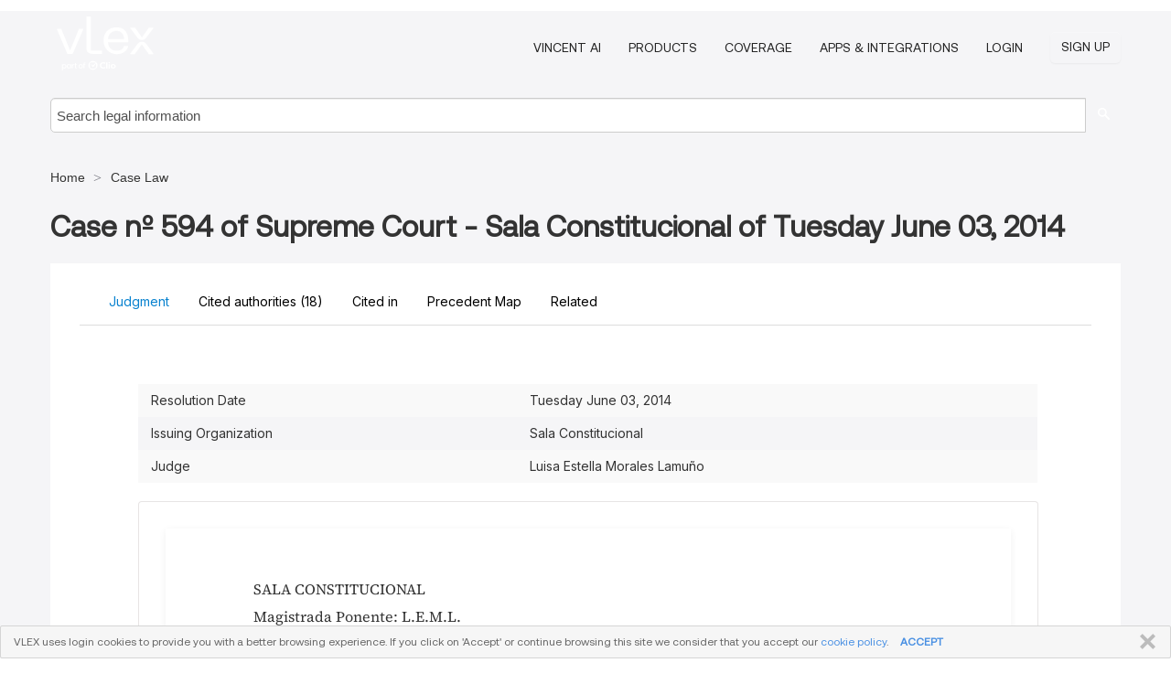

--- FILE ---
content_type: text/html; charset=utf-8
request_url: https://vlexvenezuela.com/vid/wilfredo-francisco-morales-vaamonde-593345630
body_size: 30241
content:
<!DOCTYPE html>
<html lang="en">
    <head>
        
        <link rel="preload" href="/stylesheets/font/vLex.woff" as="font" type="font/woff" crossorigin>
        
        <!-- Google Tag Manager -->
        <script>(function(w,d,s,l,i){w[l]=w[l]||[];w[l].push({'gtm.start':
        new Date().getTime(),event:'gtm.js'});var f=d.getElementsByTagName(s)[0],
        j=d.createElement(s),dl=l!='dataLayer'?'&l='+l:'';j.defer=true;j.src=
        'https://www.googletagmanager.com/gtm.js?id='+i+dl;f.parentNode.insertBefore(j,f);
        })(window,document,'script','dataLayer','GTM-PJMJX5');</script>
        <!-- End Google Tag Manager -->
        
        <link rel="icon" media="(prefers-color-scheme: light)" href="/facade-img/favicon-light.svg?t=1768473987364" />
        <link rel="icon" media="(prefers-color-scheme: dark)" href="/facade-img/favicon-dark.svg?t=1768473987364" />
        <!--[if lte IE 9]>
                <script src="/js/polyfill.js?t=1768473987364"></script>
        <![endif]-->
        <script>
            // Object.assign polyfill for IE11
            if (typeof Object.assign != 'function') {
                // Must be writable: true, enumerable: false, configurable: true
                Object.defineProperty(Object, "assign", {
                    value: function assign(target, varArgs) { // .length of function is 2
                        'use strict';
                        if (target == null) { // TypeError if undefined or null
                            throw new TypeError('Cannot convert undefined or null to object');
                        }

                        var to = Object(target);
                
                        for (var index = 1; index < arguments.length; index++) {
                            var nextSource = arguments[index];
                    
                            if (nextSource != null) { // Skip over if undefined or null
                                for (var nextKey in nextSource) {
                                    // Avoid bugs when hasOwnProperty is shadowed
                                    if (Object.prototype.hasOwnProperty.call(nextSource, nextKey)) {
                                        to[nextKey] = nextSource[nextKey];
                                    }
                                }
                            }
                        }
                        return to;
                    },
                    writable: true,
                    configurable: true
                });
            }
        </script>

        <meta http-equiv="Content-Type" content="text/html; charset=UTF-8">
        <meta charset="utf-8">


        
            <meta property="fb:app_id" content="358097329875" />
        <meta property="og:site_name" content="vLex"/>
                <meta property="og:url" content="https://vlexvenezuela.com/vid/wilfredo-francisco-morales-vaamonde-593345630"/>
        
        <meta property="og:type" content="article"/>
        
            <meta property="og:title" content="Case   nº  594 of Supreme Court - Sala Constitucional of Tuesday June 03, 2014"/>
        
            <meta property="og:image" content="http://vlexvenezuela.com/facade-img/meta-og.png" />
        
        
            <meta name="twitter:image" content="http://vlexvenezuela.com/facade-img/meta-og.png" />

        <meta content="Law" name="classification">



        <title>Case   nº  594 of Supreme Court - Sala Constitucional of Tuesday June 03, 2014 - vLex Venezuela
        </title>

        <meta name="viewport" content="width=device-width, initial-scale=1.0">
            <meta name="description" content="Case n 594 of Supreme Court - Sala Constitucional of Tuesday June 03, 2014">
            <meta content="en" http-equiv="content-language">


            <meta name="robots" content="index,follow" />
            <meta name="googlebot" content="index,follow" />
        <meta name="title" content="Case   nº  594 of Supreme Court - Sala Constitucional of Tuesday June 03, 2014 - vLex Venezuela - vLex" />
                <link rel="canonical" href="https://vlexvenezuela.com/vid/wilfredo-francisco-morales-vaamonde-593345630"/>

        

        <script async src="https://www.googletagmanager.com/gtag/js?id=GA_MEASUREMENT_ID"></script>
        <script>
            window.dataLayer = window.dataLayer || [];
            function gtag() { dataLayer.push(arguments); }
            gtag('js', new Date());
        
            // Provide the IDs of the GA4 properties you want to track.
                
        
        
        
            var sendNoBounceEvent = function(time) {
            setTimeout(function() {
                gtag('event', 'Over ' + time + ' seconds', {
                'event_category': 'NoBounce'
                });
            }, time * 1000);
            };
        
            sendNoBounceEvent(30);
            sendNoBounceEvent(60);
            sendNoBounceEvent(120);
            sendNoBounceEvent(180);
        
            function gaAll() {
                var args = arguments;
                gtag('get', 'conversion_linker', function(result) {
                    var trackers = result.creationData;
                    for (var i = 0; i < trackers.length; i++) {
                    var cloned_args = Array.prototype.slice.call(args, 0);
                    cloned_args[0] = trackers[i].name + "." + args[0];
                    gtag.apply(this, cloned_args);
                    }
                });
            }
        </script>
        	<link href="/stylesheets/facade-min.css?t=1768473987364" rel="stylesheet">
        

        <!--[if lt IE 9]>
            <script src="/js/html5.js?t=1768473987364"></script>
            <script src="/js/ie8.js?t=1768473987364"></script>
            <link href="/stylesheets/ie8css/css.css?t=1768473987364" rel="stylesheet">
            <link href="/stylesheets/ie8css/vlex.css?t=1768473987364" rel="stylesheet">
        <![endif]-->

        <!--[if lte IE 9]>
            <script src="/js/placeholder_ie.js?t=1768473987364"></script>
        <![endif]-->

        <!-- ClickTale Top part -->
        <script type="text/javascript">
            var WRInitTime=(new Date()).getTime();
        </script>
        <!-- ClickTale end of Top part -->
        <script type="application/ld+json">{"@context":"https://schema.org","@type":"BreadcrumbList","itemListElement":[{"@type":"ListItem","position":"1","name":"Home","item":"https://vlexvenezuela.com"},{"@type":"ListItem","position":2,"name":"Case Law","item":"https://vlexvenezuela.com/libraries/jurisprudencia-venezuela-47"}]}</script>
    </head>

    <body class="page page-index vid free_document "  data-webapp-path='%2Fvid%2F593345630'  data-country="VE" >

        <!-- Google Tag Manager (noscript) -->
        <noscript><iframe src="https://www.googletagmanager.com/ns.html?id=GTM-PJMJX5"
        height="0" width="0" style="display:none;visibility:hidden"></iframe></noscript>
        <!-- End Google Tag Manager (noscript) -->

        <div class="hide
             vid
             free_document
            
            "
            id="page_attr" 
             data-webapp-path='%2Fvid%2F593345630' 
             data-country="VE"
             content_type='2' 
            data-locale='en'>
        </div>

            <span id="webapp-path-tk" data-pb-webapp-path='null' class="hide"></span>

            <div id="navigation" class="wrapper ">
              <div class="navbar  navbar-static-top">
                <!--Header & Branding region-->
                <div class="header">
                  <div class="header-inner container">
                    <div class="row-fluid header-nav-container">
                      <div class="span3 to-home">
                        <a href="/">
                          <!--branding/logo-->
                          <span class="brand-logo" title="Home" style="display: flex; align-items: center; margin-bottom: 5px;">
                            <img src="/facade-img/vLex-logo.svg?t=1768473987364" title="vLex Venezuela" alt="vLex Venezuela" />
                            
                          </span>
                        </a>
                      </div>
                      <div class="span9 form-holder">
                        <div>
                          <div class="menu-toggle" onclick="$('.nav-menu').toggleClass('nav-menu--open', 500); $(this).toggleClass('open');">
                            <div class="hamburger"></div>
                          </div>
                          <ul class="nav-menu">
                              <li><a href="//latam.vlex.com/vincent-ai" rel="nofollow">VINCENT AI</a></li>
                           
            
                              <li><a href="//latam.vlex.com/plans" rel="nofollow">Products</a></li>
                            
                              <li><a href="//vlexvenezuela.com" rel="nofollow">Coverage</a></li>
            
                           
                              <li><a href="//latam.vlex.com/integrations" rel="nofollow">Apps &amp; Integrations</a></li>
                           
                            <li><a href="https://login.vlex.com?next_webapp_url=%2Fvid%2F593345630" rel="nofollow">Login</a></li>
                          
                            <li>
                              <a href="/freetrial/signup/WW?webapp_path=%2Fvid%2F593345630" class="btn signup" rel="nofollow">
                                Sign Up
                              </a>
                            </li>
                          </ul>
                          
            
                        </div>
                      </div>
                    </div>
                  </div>
                </div>
                <div class="head-container-searchbar">
                  <div class="form-inline search-form">
                    <form onsubmit="return validate_search(this);" method="get" action="/search" enctype="multipart/form-data" class="onsubmit-search">
                      <input class='placeholder search-input-subheader' type="text" name="q" id="searchinfo" placeholder="Search legal information" required />
                      <button type="submit" class="btn btn-header search-button-subheader"><i class="icon-Buscador"></i></button>
                    </form>
                  </div>
                </div>
              </div>
            </div>
		<vlex-design-system>
        <script type="application/ld+json">{"@context":"https://schema.org","@type":"LegalCase","name":"Case   nº  594 of Supreme Court - Sala Constitucional of Tuesday June 03, 2014","description":"Case n 594 of Supreme Court - Sala Constitucional of Tuesday June 03, 2014","datePublished":"2016-02-11","publisher":{"@type":"Organization","name":"vLex"},"url":"http://vlexvenezuela.com/vid/wilfredo-francisco-morales-vaamonde-593345630","jurisdiction":{"@type":"AdministrativeArea","name":"Venezuela"},"articleSection":"Legal Case","about":[{"@type":"Person","name":"Luisa Estella Morales Lamuño"}]}</script>
<div id="content" class="seoArea">
    <div class="container extended block-net">
        <div class="container">
            <div>
            </div>

            
            <ul class="breadcrumb">
            	<li>
            		<a href="/">
            			<span>
            					Home
            			</span>
            		</a>
            	</li>
            
            		<li>
            			<a href="https://vlexvenezuela.com/libraries/jurisprudencia-venezuela-47">
            				<span>Case Law</span>
            			</a>
            		</li>
            </ul>
            <h1 style="margin-top: 24px; margin-bottom: 16px;"><strong style="font-family: 'Aeonik'; font-size: 32px;">Case   nº  594 of Supreme Court - Sala Constitucional of Tuesday June 03, 2014</strong></h1>

            <div class="row">
                <div class="nav nav-tabs-no-margin">
                    <div class="nav-tabs">
                                    <tab-item class="nav nav-item nav-link internal-tab
                                         active
                                        "
                                         id="default-tab">

                                        <span>Judgment</span>
                                    </tab-item>

                            <tab-item class="nav nav-item nav-link internal-tab" id="cited-authorities">
                                <span>Cited authorities <span>(18)</span></span>
                            </tab-item>
                            <tab-item class="nav nav-item nav-link internal-tab" id="cited-in">
                                <span>Cited in</span>
                            </tab-item>
                            <tab-item class="nav nav-item nav-link internal-tab" id="precedent-map">
                                <span>Precedent Map</span>
                            </tab-item>
                        <tab-item class="nav nav-item nav-link internal-tab" id="related">
                            <span>Related</span>
                        </tab-item>
                    </div>
                </div>

                <div id="default-tab-main-content" class="tab-content">
                    <div>
                        <div id="main-content" class="abovebox bg_white clearfix left-content-area">
                
                                <table class='table table-striped' style="font-family: 'Inter Variable';">
                                        <tr><td style="color: #333333;">Resolution Date</td><td style="color: #333333;">Tuesday June 03, 2014</td></tr>
                                        <tr><td style="color: #333333;">Issuing Organization</td><td style="color: #333333;">Sala Constitucional</td></tr>
                                        <tr><td style="color: #333333;">Judge</td><td style="color: #333333;">Luisa Estella Morales Lamuño</td></tr>
                                </table>
                
                
                
                
                            <div class="container-preview">
                                <div class="content-content clearfix preview-style no_preview">
                                    <div class="inset-ad" style='float: right;margin-left: 2em;'>
                                            <div class="hidden-phone">
                                            </div>
                                    </div>
                
                                    <!-- we do this because if we have show_navigation_index set to true we do not
                                        show the TOC in the sidebar, so we want to keep showing it here -->
                
                                    <div>
                                        <div><div>
                
                <div class="content">
                <p><span quote="false">SALA CONSTITUCIONAL</span></p>
                <p><span quote="false">Magistrada Ponente: L.E.M.L.</span></p>
                <p><span quote="false">Expediente N° 14-0140</span></p>
                <p><span quote="false">El 11 de febrero de 2014, la abogada M.M., inscrita en el Instituto de Previsión Social del Abogado bajo el N° 19.095, actuando en representación del ciudadano W.F.M.V., titular de la cédula de identidad N° 4.853.777, presentó escrito contentivo de la acción de amparo constitucional ejercida contra la decisión dictada el 10 de enero de 2014, por la Corte de Apelaciones de Violencia Contra la Mujer del Circuito Judicial Penal del Área Metropolitana de Caracas, con Competencia en materia de Reenvío en lo Penal.</span></p>
                <p><span quote="false">El 13 de febrero de 2014, se dio cuenta en Sala y se designó ponente a la Magistrada Luisa Estella Morales Lamuño, quien con tal carácter suscribe el presente fallo.</span></p>
                <p><span quote="false">Por diligencias del 17 de febrero de 2014, 21 de febrero de 2014 y 26 de febrero de 2014, la representación judicial de la parte accionante solicitó pronunciamiento en la presente causa y consignó anexos.</span></p>
                <p><span quote="false">El 31 de marzo de 2014, la representación judicial de la parte actora presentó escrito, en el cual señaló lo siguiente: </span><span quote="true">“(…) RATIFICO EN TODA (sic) Y CADA UNA DE SUS PARTES LA ACCIÓN DE AMPARO CONSTITUCIONAL INCOADA Y SOLICITO SU ADMISIÓN.</span><span quote="true"> PARTICIPO A ESTA DIGNA CORTE CONSTITUCIONAL, QUE HA SURGIDO OTRA INHIBICIÓN EN LA CAUSA PRINCIPAL QUE LLEVARÍA EL TRIBUNAL CUARTO DE CONTROL Y MEDIDAS EN MATERIA DE VIOLENCIA AMC (sic), CON EL EXPEDIENTE N° AP01S-2011-8310, CUYAS COPIAS SOLICITÉ Y NO PROVEEN, CONCULCANDO Y CERCENANDO EL DEBIDO PROCESO, PRESUMO PARA PROTEGER A UNA FUNCIONARIA ACTIVA DEL PODER JUDICIAL QUE NO LE ASISTE LA RAZÓN (…).</span><span quote="true"> CONSIGNO COPIA SIMPLE DE UNA CERTIFICACIÓN DE PARTIDA DE NACIMIENTO SOBRE LA IDENTIDAD DE LA CIUDADANA J.C.A. (…), SIENDO QUE AHORA LA IDENTIFICAN COMO YAMILETH ARAUJO, TITULAR DE LA CÉDULA N° 10.481.537.</span><span quote="true"> NO EXPRESA ASÍ LA PARTIDA ANEXA Y/O ADEMÁS EXISTE LA CÉDULA N° 11.164.950 DE UNA PRESUNTA HERMANA DEL MISMO NOMBRE Y APELLIDO, POR LO QUE SOLICITO CON SUMA URGENCIA SE OFICIE AL SAIME, PARA QUE REMITA LA IDENTIFICACIÓN PLENA Y COMPAREN CÉDULAS, (sic) IDENTIFICACIONES DE ESTA CIUDADANA Y HERMANA (…).</span><span quote="true"> SOLICITO A ESTA SALA CONSTITUCIONAL QUE EXPRESAMENTE INDIQUE CUÁNTO ES EL LAPSO DE DURACIÓN DE LAS MEDIDAS IMPUESTAS EN MATERIA DE VIOLENCIA, EL ALCANCE Y CONSECUENCIAS (…) CUANDO HAY SOBRESEIMIENTO FISCAL Y JUDICIAL COMOEN (sic) ESTE CASO (…).</span><span quote="true"> PRONUNCIARSE DEL COMO SE RESTITUYEN PROPIEDADES A (sic) LEGÍTIMO DUEÑO, CUANDO UNA DENUNCIANTE USA EL INMUEBLE, DISPONE LIBREMENTE, METE PERSONAS COSAS Y OBJETOS, SIN LA AUTORIZACIÓN DEL PROPIETARIO LEGÍTIMO QUE FUE INJUSTAMENTE DESPOJADO, TIROTEADO, LE FALSIFICAN FIRMA, LO DENUNCIAN FALSAMENTE EN LOPNNA (sic) Y VIOLENCIA (…)”</span><span quote="false"> (Mayúsculas, negrillas y subrayado de la parte accionante).</span></p>
                <p><span quote="false">El 14 de abril de 2014, la representación judicial de la parte actora presentó escrito en el cual ratificó la acción de amparo ejercida y señaló, entre otras cosas, lo siguiente: </span><span quote="true">“(…) INFORMO QUE POR EL DELITO DE LESIONES INTENCIONALES DE FECHA 04-09-2014 (sic) POR LAS CUALES HA SIDO ACUSADA PENALMENTE LA FUNCIONARIA (…), EL JUEZ DEL TRIBUNAL 23 ITINERANTE, ABG.</span><span quote="true"> R.A.P.G., LA ABSUELVE (…), LA CORTE DE APELACIONES SALA 8, REVOCA LA ABSOLUTORIA Y ORDENA NUEVO JUICIO Y (…) LA JUEZ 12 DE JUICIO DEL AMC (sic) (…) DECIDE EL SOBRESEIMIENTO DE LA CAUSA EL DÍA 03-04-2014, DECISIÓN DONDE SOLICITÉ OIR LAS GRABACIONES, APELÉ.</span><span quote="true"> NO HE TENIDO ACCESO AL EXPEDIENTE Y APELÉ SIN LEER.</span><span quote="true"> SE DESCONOCE SI HA HABIDO PUBLICACIÓN DEL FALLO (…) DEBIDO QUE NO HA HABIDO DESPACHO (…) Y CONSIDERANDO QUE NO EXISTE (…) UNA OFICINA PARA LA ATENCIÓN A ABOGADOS Y URDD (…), Y NO D.C.D. DILIGENCIAS POR EL SISTEMA, QUE NO ESTÁ ACTUALIZADO, OCURRO PARA QUE SE ANEXE ESTAS SITUACIONES A LAS ANTES INDICADAS, SE EJERZAN LOS CORRECTIVOS DE LEY, PORQUE NO HAY DEBIDO PROCESO, SOLICITO SE CORRIJA Y SE PONGA COTO AL ABUSO DE CONFIANZA, DE AUTORIDAD Y PODER QUE OSTENTA LA DENUNCIANTE COMO FUNCIONARIA ACTIVA DEL PODE JUDICIAL.</span><span quote="true"> RATIFICO LA SOLICITUD QUE SE PRONUNCIE EL TRIBUNAL SUPREMO DE JUSTICIA SOBRE LA VIGENCIA DE LAS MEDIDAS IMPUESTAS AL INVESTIGADO DESDE EL 28-09-2011 (…)”</span><span quote="false"> (Mayúsculas y subrayado de la parte accionante).</span></p>
                <p><span quote="false">Por diligencia del 14 de mayo de 2014, la representación judicial de la parte actora ratificó los pedimentos y precisó lo siguiente: </span><span quote="true">“(…) CONSIGNO LA TERCERA DENUNCIA FORMULADA POR LA FALSA DENUNCIANTE FUNCIONARIA DEL PODER JUDICIAL J.C.A.R., ANTE LA FISCALÍA 131 DEL AMC (sic), QUE FUE DESESTIMADA POR NO REVESTIR CARÁCTER PENAL (…).</span><span quote="true"> CONSIGNO DECISIÓN DE LA JUEZ SEXTO DE CONTROL DE VIOLENCIA DEL AMC (sic) (…) QUE ACUERDA NOTIFICAR A LAS PARTES Y A LA SUPUESTA VÍCTIMA PARA QUE INTRODUZCA ACUSACIÓN PARTICULAR PROPIA (…).</span><span quote="true"> (…) EN VIRTUD QUE LA FUNCIONARIA DEL PODER JUDICIAL J.C.A.R., TIENE SIETE CAUSAS EN TRIBUNALES PENALES DONDE TRABAJA, HAY EXPEDIENTES DESAPARECIDOS Y EVIDENCIAS DEL SICARIATO SUFRIDO POR MI MANDANTE, OFICIE A LA COORDINACIÓN GENERAL DISCIPLINARIA JUDICIAL DEL TRIBUNAL SUPREMO DE JUSTICIA PARA QUE AL VERIFICAR POR EL SISTEMA JURIS 2000 LAS VARIAS CAUSAS QUE TIENE LA FUNCIONARIA LA SUSPENDAN O DESTITUYAN PORQUE OBSTRUYE LA JUSTICIA (…)”</span><span quote="false"> (Mayúsculas y negrillas de la parte accionante).</span></p>
                <p><span quote="false">Realizado el estudio individual de las actas que conforman el presente expediente, esta Sala Constitucional pasa a decidir previas las siguientes consideraciones.</span></p>
                <p>I</p>
                <p><span quote="false">DE LA ACCIÓN DE AMPARO CONSTITUCIONAL</span></p>
                <p><span quote="false">El 11 de febrero de 2014, la abogada M.M., en representación del ciudadano W.F.M.V., presentó escrito contentivo de la acción de amparo constitucional en los siguientes términos:</span></p>
                <p>Que <span quote="true">“(…) ocurro a fin de intentar acción de amparo constitucional contra sentencia de fecha 10-01-2014, proferida por la Única Corte de Apelaciones en Materia de Violencia (sic) del Área Metropolitana de Caracas (…) POR VULNERAR EL DEBIDO PROCESO, POR TÁCTICAS DILATORIAS, TRÁFICO DE INFLUENCIAS, MAL MANEJO DEL EXPEDIENTE, ABUSO DE PODER Y DE AUTORIDAD, ARBITRARIEDADES, DESVIACIÓN DE PODER, INCURRIR EN DESORDEN PROCESAL EN EL TRÁMITE DEL ASUNTO, ORDENAR ACTOS QUE LESIONAN DERECHOS Y GARANTÍAS CONSTITUCIONALES, NO HAY TUTELA JUDICIAL EFECTIVA, HAY DISCRIMINACIÓN, NO HASY (sic) TRATO IGUALITARIO, DAN TRATO DISCRIMINATORIO Y DESIGUAL A LAS PARTES, VIOLAN LA CERTEZA JURÍDICA, LA SEGURIDAD JURÍDICA, RETARDO PROCESAL, POR CASO QUE DATA DEL AÑO 2011 POR FALSA DENUNCIA DE UNA FUNCIONARIA ACTIVA DEL PODER JUDICIAL QUE FUE SOBRESEIDO FISCAL Y JUDICIALMENTE Y LA CORTE COMO AGRAVIANTE PRETENDE VULNERAR Y CONCULCAR LOS DERECVHOS (sic) Y GARANTÍAS DEL INVESTIGADO QUE NO SOLO FUE AGREDIDO FÍSICAMENTE POR LA DENUNCIANTE EL 04-09-2011, FUE TIROTEADO POR SICARIOS EL 04-10-2011, LE DESPOJAN EL INMUEBLE POR MEDIDAS IMPUESTAS CESADAS Y DESACATADAS POR LA DENUNCIANTE QUER (sic) METIO (sic) A SU AMANTE AL INMUEBLE DESDE EL SICARIATO 04-10-2011 A LA PRESENTE FECHA, Y LE FALSIFICAN LA FIRMA PARA DENUNCIARLO Y DEMANDARLO FALSAMENTE Y EN FECHA 07-02-2014, UN TRIBUNAL EMITE UN PRONUNCIAMIENTO QUE EVIDENCIA QUE LA DENUNCIANTE NO ES CONCUBINA DEL INVESTIGADO COMO FALSAMENTE ALEGO (sic) PARA VINCULARSE CON UN TERCERO, SIENDO CASADA Y CON AMANTE PLENAMENTE IDENTIFICADOS AMBOS EN CASOS LLEVADOS POR FISCALÍA, DE SICARIATO, AGRESIONES Y FRAUDES DOCUMENTALES”</span><span quote="false"> (Mayúsculas y negrillas de la parte accionante).</span></p>
                <p>Que <span quote="true">“(…) LA DENUNCIANTE J.C.A.R. (…), AL SER DENUNCIADA POR VIOLENCIA DOMÉSTICA POR EL INVESTIGADO ANTE LA SINDICATURA MUNICIPAL DE LIBERTADOR EL DÍA 04-05-2011, PORQUE VENÍA GOLPEÁNDOLO A DIARIO, BOTANDOLO (sic) DE SU CASA, RECIBIENDO AMENAZAS DEMUERTE (sic) DE ESTA FUNCIONARIA QUE LE REPETICA (sic) TU SABES ADONDE (sic) TRABAJO, CON UNA LLAMADA TE MANDO PRESO, A TI TE VIENEN SORPRESITAS, ESTONO (sic) ES NADA PARA LO QUE TE VIENE, MIS HIJAS SI (sic) SON DE OTRO HOMBRE, SI (sic) VOY A METER A OTRO HOMBRE EN EL INMUEBLE Y ASÍ LO HIZO HASTA HOY.</span><span quote="true"> EN LA SINDICATURA MUNICIPAL LA DENUNCIADA (…) SE NEGÓ A FIRMAR CAUCIÓN Y ALEGA FALSAMENTE QUE ERA PARA REPARTIR BIENES CONCUBINARIOS SIENDO CASADA DESDE 1989 A (sic) HOY INCLUSO Y DE CONFORMIDAD A LOS <a href="http://vlexvenezuela.com/vid/codigo-civil-738671693">ARTÍCULOS 77</a> DE LA CRBV (sic) Y 767 DEL <a href="http://vlexvenezuela.com/vid/codigo-civil-738671693">CÓDIGO CIVIL</a>, NO PUEDE SER RECONOCIDA CONCUBINA UNA MUJER CASADA Y EN EL JUICIO DESDE 2011 NO LO PROBÓ, Y COMO RETALIACIÓN PORQUE NO LOGRA OBJETIVOS, DA RESPUESTA Y LO DENUNCIÓ FALSAMENTE EN MATERIA DE VIOLENCIA EL 09-05-2011 (…)”</span><span quote="false"> (Mayúsculas de la parte accionante).</span></p>
                <p>Que <span quote="true">“(…) DENUNCIO (sic) EL 24-05-2011, ANTE EL CONSEJO DE NIÑOS DE LIBERTADOR UNA FALSA DISCRIMINACIÓN DE SUS HIJAS PORQUE EL INVESTIGADO LE RECONOCIÓ A (sic) HIJAS Y ESTAN PENDIENTE JUICIOS DE IMPUGNACIÓN EN LOPNNA (sic) (…), ESPERANDO PRUEBA ADN-IVIC (sic) y TERMINAN SICÓLOGOS SUGERIÉNDOLE SIQUIATRIA A J.A. (…).</span><span quote="true"> COMO SU ACTITUD SE PUSO VIOLENTA PROGRESIVAMENTE EMPEZO (sic) A EMPUJAR, MALDECIR, A AMENAZAR, HACER PROHIBICIONES AL DUEÑO DEL INMUEBLE Y LE AMENAZA DE MUERTE Y EL INVESTIGADO TUVO QUE DENUNCIARLA ANTE EL CICPC (sic) EL DÍA 21-05-2011”</span><span quote="false"> (Mayúsculas, negrillas y subrayado de la parte accionante).</span></p>
                <p>Que <span quote="true">“(…) NO HABIENDO TRATO, NI COMUNICACIÓN, NI RELACIÓN DE PAREJA CON EL INVESTIGADO, QUE SOLO LE RECONOCIÓ HIJAS (sic), PORQUE LEGALMENTE SU ESPOSO A.H. PEÑA ES EL PADRE DE SUS HIJAS, ES CASADA DESDE 1989 Y LO OCULTÓ; LAS ADN (sic) ESTAN PENDIENTES ANTE TRIBUNALES TERCERO DE JUICIO Y DÉCIMO DE MEDIACIÓN DE LOPNNAN (sic) (…) POR LO QUE ENTRE OTRAS SITUACIONES HAY VARIAS DENUNCIAS QUE FUERON DESPROPORCIONÁNDOSE PORQUE SE DESCONOCÍA QUE LA FUNCIONARIA ACTIVA DEL PODER JUDICIAL, ERA HERMANA DE UNA FISCAL DEL MINISTERIO PÚBLICO, DEL MISMO NOMBRE Y APELLIDO, PAREJA DE UN ALTO EXFUNCIONARIO DE FISCALÍA, QUE FUE REMOVIDA DEL CARGO EN EL AÑO 2012 (…)”</span><span quote="false"> (Mayúsculas, negrillas y subrayado de la parte accionante).</span></p>
                <p>Que <span quote="true">“(…) SU RELACIÓN PÚBLICA Y NOTORIA CON EDWUART E.G.M., QUE ENTRA AHORA DE MADRUGADA Y SALE IGUAL PARA NO SER VISTO, ES LA PERSONA QUE AHORA VIVE EN EL INMUEBLE DEL INVESTIGADO, PORQUE MUCHOS FUNCIONARIOS COMPAÑEROS DE LA DENUNCIANTE SE HAN PRESTADO PARA AYUDARLE INDEBIDAMENTE (…)”</span><span quote="false"> (Mayúsculas y negrilla de la parte accionante).</span></p>
                <p>Que <span quote="true">“(…) J.A.R. (…) LA IMPUTAN Y ACUSAN PENALMENTE HASTA HOY SIN MEDIDAS CAUTELARES PORQUE TIENE PRIVILEGIOS.</span><span quote="true"> LA CORTE DE APELACIONES NO REVISÓ, NI LEE ESTO Y EN LA GRABACIÓN EN CDS (sic) DE FECHAS 26-08-2011 DE AMENAZAS, OFENSAS QUE CURSAN EN TODOS LOS PROCESOS LOS CDS FUERON PROMOVIDOS POR FISCALÍA Y TIENE EXPERTICIA DEL CICPC.</span><span quote="true"> POR LO QUE ESTA SITUACIÓN DEBE RESTABLECERSE PORQUE SON LAS AUTORIDADES QUE HAN PERMITIDO EL USO Y ABUSO DE PODER DE UNA ASISTENTE DE TRIBUNALES (…), HABIENDO DOS INHIBICIONES UNO DE LA JUEZ 22 DE JUICIO (…) Y LA INHIBICIÓN DE LA PRESIDENTA DE LA CORTE DE VIOLENCIA DE LA JUEZ PRESIDENTE (…), SITUACIÓN QUE CONFIGURA EL TRÁFICO DE INFLUENCIAS Y EL RETARDO PROCESAL Y ESTE CAMBIO SÚBITO QUE HA PRODUCIDO LA SENTENCIA QUE SE IMPUGNA DE FECHA 10-01-2014, QUE ORDENA NUEVO JUICIO Y OBJETA LA MOTIVA DE UNA SENTENCIA DESPUÉS DE PASADOS TODOS LOS LAPSOS PROCESALES CON LA FINALIDAD OBVIA DE RETARDAR Y FAVORECER A LA FALSA DENUNCIANTE (…)”</span><span quote="false"> (Mayúsculas, negrillas y subrayado de la parte accionante).</span></p>
                <p>Que <span quote="true">“(…) LA SENTENCIA DEL 10-01-2014 DE LA CORTE DE APELACIONES AGRAVIANTE (…) NO EXISTE ILACIÓN, NI LÓGICA, QUE (sic) IMPUGNO Y SOLICITO SE REVOQUE POR CONTRARIO IMPERIO.</span><span quote="true"> (…) DEBE DECRETARSE LA NULIDAD DE LAS ACTUACIONES DE LA CORTE DE APELACIONES EN MATERIA DE VIOLENCIA DESPUÉS DE LA DECISIÓN DEL 19-06-2012, QUE SOBRESEE FISCAL Y JUDICIALMENTE EL TRIBUNAL 4 DE CONTROL DE VIOLENCIA (sic).</span><span quote="true"> NO SE DA CUENTA LA CORTE DE APELACIONES QUE ME FALSIFICAN LA FIRMA, ME NOTIFICAN AL BUFETE DE LA CONTRAPARTE, AMIGO DE LA JUEZ PRESIDENTE (…), LE MUTILAN EL ESCRITO A LA FISCALÍA 143 DEL AMC (sic), QUE SE OPONE A LA APELACIÓN INFUNDADA DE LA (…) DENUNCIANTE INVENTANDO (sic) EL ARTÍCULO 44 DE LA LEY DE LA MATERIA NO DENUNCIADO Y NO ENCAJA PORQUE LA DENUNCIANTE ES MAYOR DE EDAD Y NO ES ENAJENADA MENTAL (…)”</span><span quote="false"> (Mayúsculas de la parte accionante).</span></p>
                <p>Que <span quote="true">“(…) SE REFUTA E IMPUGNA Y SOLICITA A TODO EVENTO REVISAR LOS EXÁMENES SICOLÓGICOS, SI PRETENDEN HACERLOS VALER, Y QUE SEA UN SIQUIATRA FORENSE DEL CICPC QUE PRACTIQUE (sic) EVALUACIONES, PORQUE LA PRESUNTA VÍCTIMA NO FUE NI A TRATAMIENTO SICOLÓGICOS NI A CONTROLES PORQUE YA TENÍA SU OBJETIVO QUE ES EL INMUEBLE Y MANTENER LEJOS AL INVESTIGADO PARA VIVIR CON SU CONCUBINO EN EL INMUEBLE AJENO, INCLUSO HASTA EL DÍA DE HOY 11-02-2014, DE MADRUGADA ENTRA Y SALE DEL INMUEBLE EL AMANTE DE LA FALSA DENUNCIANTE (…)”</span><span quote="false"> (Mayúsculas y negrillas de la parte accionante).</span></p>
                <p>Que <span quote="true">“(…) NO SE JUSTIFICA LEGALMENTE, HABIÉNDOLE INFORMADO Y CONSIGNADO COPIAS DEL SICARIATO (…) LOS CONTINUOS PROCEDIMIENTOS QUE SE HAN VIVIDO PARA DEFENDER LOS DERECHOS E INTERESES DEL INVESTIGADO, QUE LA DENUNCIANTE LO INCLUYO (sic) COMO CONCUBINO SIN SU AUTORIZACIÓN, EN LA DEM (sic), Y HUBO QUE CONSIGNAR COPIA DE SU ACTA DE MATRIMONIO PORQUE ESTÁ CASADA CON OTRO CIUDADANO Y ASÍ FUE QUE EXCLUYERON AL INVESTIGADO, PORQUE ES A LA FUERZA QUE QUIERE DEMOSTRAR QUE TIENE VÍNCULO CON UN EXTRAÑO PARA DESPOJARLO DE TODO (…).</span><span quote="true"> MUCHOS FUNCIONARIOS INVOLUCRADOS CON ESTA CIUDADANA QUE LA HAN AYUDADO, EXPONIÉNDOSE A DENUNCIAS ANTE LA DEM Y NO LES IMPORTA NADA, LO QUE PUEDE CONFIGURAR UN TERRORISMO FISCAL Y JUDICIAL EN OTROS CASOS, PORQUE AQUÍ LA FISCALÍA ACTUÓ CORRECTAMENTE Y EL TRIBUNAL DE CONTROL QUE SOBRESEEN (…)”</span><span quote="false"> (Mayúsculas, negrillas y subrayado de la parte accionante).</span></p>
                <p>Que <span quote="true">“(…) LE FALSIFICÓ LA FIRMA A MI MANDANTE PARA DEMANDARLO COMO CONCUBINO Y HAY COTEJO DEL CICPC QUE SI NO SE DENUNCIA NO SE DESCUBRE; HAY CDS (sic) GRABADOS DONDE LA DENUNCIANTE DESCONOCE LA PATERNIDAD DEL INVESTIGADO Y SUS HIJAS (…) PERO TIENE QUE MANTENERLAS (…) HASTA QUE SE EVIDENCIA (sic) LA (sic) ADN.</span><span quote="true"> LA DENUNCIANTE CON SUS AMIGOS DE LOPNNA (sic) HAN OBSTRUIDO LA PRUEBA, AL EXTREMO QUE SE ORDENE REPETIR ADN (sic) (…)”</span><span quote="false"> (Mayúsculas de la parte accionante).</span></p>
                <p>Que <span quote="true">“(…) COMO LA CORTE, CON VISTA A LO ANTERIOR Y SIN COMPROBAR QUE ME FALSIFICAN LA FIRMA, ME NOTIFICA AL BUFETE DE LA CONTRAPARTE; LE MUTILAN EL ESCRITO A LA FISCALÍA 143 DEL AMC (sic); INSISTE EN MODIFICAR LESIVAMENTE UNA DECISIÓN QUE DEBIÓ SER EL SOBRESEIMIENTO FIRME Y DEFINITIVO DE LA CAUSA A FAVOR DEL INVESTIGADO (…)”</span><span quote="false"> (Mayúsculas de la parte accionante).</span></p>
                <p>Que <span quote="true">“(…) CUANDO LA FISCALÍA 143 DEL AMC (sic) Y EL TRIBUNAL CUARTO DE CONTROL (…) SOBRESEEN (…) LA DENUNCIANTE, VIOLENTA, PENDENCIERA Y PELIGROSA (…) EL DÍA 28-09-2011, COMPARECE CON FALSEDADES ANTE LA FISCALÍA Y SE ORDENAN MEDIDAS, PREVISTAS EN EL ARRTÍCULO (sic) 87 DE LA LEY (sic) NO SOLICITADAS FORMAL Y JUDICIALMENTE, COMO EL APOSTAMIENTO POLICIAL Y QUE PASARON SIN ANALIZARLAS, Y VIOLAN EL DEBIDO PROCESO Y EL ARTÍCULO 3 DE LA LEY ORGÁNICA SOBRE EL DERECHO DE LAS MUJERES A UNA V.L.D.V. (…)”</span><span quote="false"> (Mayúsculas de la parte accionante).</span></p>
                <p>Que <span quote="true">“(…) TODOS LOS SICÓLOGOS REFLEJAN QUE NO EXISTE LESIÓN ALGUNA, SOLO LA PRETENSIÓN DE LA CIUDADANA J.A.R.D. DESPOJARLE EL INMUEBLE, Y CON LA ASESORÍA RECIBIDA QUE INFLUYE PARA QUE ESTO SUCEDA Y SE PRODUZCA EL DESORDEN PROCESAL; CONTRARIO AL ORDEN PÚBLICO, BUENAS COSTUMBRES, SE HA RELAJADO LA MORAL, CERCENADO Y VIOLADO LOS DERECHOS AL INVESTIGADO, POR LA FALSA DENUNCIANTE (…)”</span><span quote="false"> (Mayúsculas de la parte accionante).</span></p>
                <p>Que <span quote="true">“(…) SE PRETENDE HACER VALER UN EXAMEN PRACTICADO QUE FUE DESESTIMADO POR EVIDENCIAR QUE NO EXISTE NINGUNA LESIÓN (…).</span><span quote="true"> CÓMO DESPUÉS DE DOS AÑOS LA CORTE VA A VALORAR PARA RETROTRAER EL PROCESO A UN NUEVO JUICIO Y EN EL MISMO TRIBUNAL CUARTO DE CONTROL.</span><span quote="true"> (…) EL EXAMEN SICOLÓGICO ESTÁ VICIADO DE NULIDAD ABSOLUTA AL PRETENDER USARLO A ESTAS ALTURAS, CUANDO LA PRUEBA SE CONTRADICE CON DICHOS DE LA DENUNCIANTE, QUE MIENTE (…).</span><span quote="true"> ES INCONGRUENTE VALORAR EN SENTIDO CONTRARIO UNA PRUEBA QUE FUE ANALIZADA Y NO ARROJÓ NINGUNA LESIÓN NI DAÑO (…)”</span><span quote="false"> (Mayúsculas de la parte accionante).</span></p>
                <p>Que <span quote="true">“(…) LA DECISIÓN PROFERIDA POR EL TRIBUNAL PRIMERO DE JUICIO DE LOPNNA (sic) DEL AMC (sic) (…) DECLARA SIN LUGAR LA ACCIÓN MERO DECLARATIVA DE CONCUBINATO ENTRE LA DENUNCIANTE Y EL INVESTIGADO (…).</span><span quote="true"> POR LO QUE SI EL TRIBUNAL SUPREMO DE JUSTICIA CONSIDERA, LE SOLICITO ORDENE PRUEBA SIQUIÁTRICA A J.A.R. (…).</span><span quote="true"> ESTÁ ACTUALMENTE ACUSADA, FUE IMPUTADA Y ACUSADA POR LESIONES INTENCIONALES POR TRES FISCALES DE DELITOS COMUNES (…), Y NO CONFORME CON ESTO, DECIDE ACABAR CON LA VIDA DEL INVESTIGADO, QUE FUE TIROTEADO POR SICARIOS EL DÍA 04-11-2011 (…), CASO QUE CURSA ANTE EL TRIBUNAL 23 DE CONTROL DEL AMC (sic) (…), PORQUE RESULTÓ QUE LA FISCALÍA 21 A NIVEL NACIONAL POR AMISTAD CON LA DENUNCIANTE Y SU HERMANA EX FISCAL, BAJO LOS CONCEPTO DE ARCHIVO, SOBRESEIMIENTO, DESISTIMIENTO DE DENUNCIA, TAPA O INTENTA TAPAR ILÍCITOS GRAVES DE UNA FUNCIONARIA DEL PODER JUDICIAL, CUYAS CAUSAS AUN SIGUEN, LO QUE EVIDENCIA QUE TIENE CONDUCTA PREDELICTUAL, PELIGROSA Y VIOLENTA (…)”</span><span quote="false"> (Mayúsculas, negrillas y subrayado de la parte accionante).</span></p>
                <p>Que <span quote="true">“(…) SOLICITO QUE EL ACTO CONCLUSIVO DEBE RATIFICAR EL SOBRESEIMIENTO DEFINITIVO ANTE OTRO JUEZ DE CONTROL (…), YA QUE EL SOBRESEIMIENTO DE FECHA 19-06-2012 ES LEGAL, AJUSTADO A DERECHO.</span><span quote="true"> QUE CESE (sic) MEDIDAS IMPUESTAS AL INVESTIGADO QUE NO PUEDE ACERCARSE NI A SU PROPIEDAD, QUE PAGA HIPOTECA AUN, PERO ESTÁ BAJO AMENAZAS DE LA DENUNCIANTE (…) Y SIGUEN LAS AMENAZAS DE MUERTE QUE DEBEN TERMINAR (…) EN ATENCIÓN A LOS ARTÍCULOS <a href="http://vlexvenezuela.com/vid/constitucion-republica-bolivariana-venezuela-738438277">334</a> Y <a href="http://vlexvenezuela.com/vid/constitucion-republica-bolivariana-venezuela-738438277">26</a> <a href="http://vlexvenezuela.com/vid/constitucion-republica-bolivariana-venezuela-738438277">CONSTITUCIONAL</a> (…).</span><span quote="true"> SOLICITO QUE SE REVOQUEN TODAS LAS ACTUACIONES DESPUÉS (sic) DEL 19-06-2012 (…)”</span><span quote="false"> (Mayúsculas y negrillas de la parte accionante).</span></p>
                <p>Que <span quote="true">“(…) OTRO VICIO DEL PROCEDIMIENTO QUE DENUNCIÉ EN LA CORTE Y ANTE LA FISCALÍA ES QUE EN FECHA 04-07-2012, ME FALSIFICAN LA FIRMA PARA EMPLAZARME (…), POR LO CUAL SE INHIBE LA PRESIDENTA DE LA CORTE Y UNA JUEZ PONENTE (…) AVALA CON AUTO (sic) RESOLUCIÓN N° 319-12 DE FECHA 18-09-2012 (…).</span><span quote="true"> DEBE REVOCARSE DE PLENO DERECHO ESTA IRREGULARIDAD (…)”</span><span quote="false"> (Mayúsculas de la parte accionante).</span></p>
                <p>Que <span quote="true">“(…) SOLICITO SE REVOQUE EL OFICIO N° AMC-01-136-5535-11 DE FECHA 28-09-2011, QUE REFLEJA MEDIODAS (sic) IMPUESTAS NO SOLICITADAS AL JUEZ DE LA CAUSA COMO EL APOSTAMIENTO POLICIAL (…)”</span><span quote="false"> (Mayúsculas de la parte accionante).</span></p>
                <p>Que <span quote="true">“(…) DESPUÉS DE LA SENTENCIA DEL 10-01-2014, ACUDÍ A LA CORTE DE APELACIONES Y CONSIGNÉ UN ESCRITO FECHADO 22-01-2014, SOLICITANDO ACLARATORIA DE LA SENTENCIA, CÓMPUTO, COPIAS CERTIFICADAS, Y EL DÍA 29-01-2014, LA SECRETARIA ME DEVOLVIÓ EL ORIGINAL Y COPIA DE LA DILIGENCIA (…) SIN PROVEER, SIN CUMPLIR NINGUNA FORMALIDAD (…) PORQUE ESE DÍA SALÍA PARA EL TRIBUNAL CUARTO EL CASO Y DÍAS DESPUÉS ME ENTERÉ QUE NO FUE ASÍ (…), POR LO CUAL OCURRÍ A LA INSPECTORÍA DE TRIBUNALES PENALES DEM (sic) CRUZ VERDE, EL DÍA 04-02-2014 Y FIJÓ UN LAPSO PRUDENCIAL DE TRES DÍAS PARA LOCALIZAR EL EXPEDIENTE, SITUACIÓN QUE TAMBIÉN DENUNCIO PORQUE ATENTA CONTRA LA TUTELA JUDICIAL EFECTIVA (…), NO DAN INFORMACIÓN FIDEDIGNA, NO DAN ACCESO AL EXPEDIENTE (…) COLOCANDO EN INDEFENSIÓN AL IMPUTADO (…)”</span><span quote="false"> (Mayúsculas, negrillas y subrayado de la parte accionante).</span></p>
                <p>Que “(…) LA ABOG.<span quote="true"> DIURKIN B.L., DEL BUFETE DEL ABOG.</span><span quote="true"> O.B.P., AMIGO DE LA JUEZ PRESIDENTE DE LA CORTE DE APELAICNES (sic) (…), FALTANDO AL (sic) RESPETO A LAS PARTES Y AL DEBIDO PROCESO, APELÓ E INVENTÓ FUNDAMENTAR SU APELACIÓN POR (sic) EL ARTÍCULO 44 DE LA LEY DE VIOLENCIA, QUE NO ENCAJA, PORQUE ES APLICABLE A MENORES DE EDAD (…)”</span><span quote="false"> (Mayúsculas, negrilla y subrayado de la parte accionante).</span></p>
                <p>Que <span quote="true">“(…) SOLICITO JUSTICIA, QUE SE RESTABLEZCA LA SITUACIÓN JURÍDICA INFRINGIDA, QUE SE REVOQUE LA DECISIÓN DEL 10-01-2014, DE LA ÚNICA CORTE DE APELACIONES EN MATERIA DE VIOLENCIA; QUE SE RESTITUYA EL BIEN INMUEBLE AL INVESTIGADO Y SE ORDENE EL DESALOJO DE J.A.R. Y SU AMANTE, DEL INMUEBLE AJENO.</span><span quote="true"> QUE SE ORDENE PROCESAR PENALMENTE A LA FALSA DENUNCIANTE POR SIMULAR HECHO PUNIBLE, PORQUE HA BUSCADO PROVECHO PERSONAL COMO FUNCIONARIA PÚBLICA JUDICIAL (…), A TENOR DE LOS ARTÍCULOS 67 Y 71 DE LA CONTRA LA CORRUPCIÓN (…).</span><span quote="true"> SI EL EXPEDIENTE NO APARECE (…), SOLICITO SU RECONSTRUCCIÓN, PORQUE TAMBIÉN ESTÁ DESAPARECIDO EL EXPEDIENTE, QUE DEBIÓ LLEGAR DE FISCALÍA AL TRIBUNAL 28 DE CONTROL POR FRAUDES DOCUMENTALES CONTRA J.A.R., QUE DECLARAN SOBRESEIDAS CAUSAS POR PRESCRIPCIÓN (…)”</span><span quote="false"> (Mayúsculas, negrilla y subrayado de la parte accionante).</span></p>
                <p>Que <span quote="true">“(…) SOLICITO AL TRIBUNAL SUPREMO DE JUSTICIA, SOLICITE AL SISTEMA IURIS 2000 DE LOS TRIBUNALES PENALES DEL AMC (sic) EL RESUMEN DE LAS CAUSAS CONTRA ESTA FUNCIONARIA DONDE MUCHOS JUECES INADMITEN ACUSACIONES PRIVADAS PARA AYUDAR A J.A.R. Y SE HAN INTRODUCIDO NUEVAMENTE PARA EVITAR PRESCRIPCIÓN DE CAUSAS, COLOCANDO EN INDEFENSIÓN A LA REAL VÍCTIMA (…).</span><span quote="true"> LA DENUNCIANTE HA CONVENCIDO QUE PROCREO (sic) HIJAS CON EL INVESTIGADO Y CURSAN JUICIOS POR ADN PORQUE (sic) ES FALSO DE TODA FALSEDADA Y ASÍ SE EVIDENCIARÁ COMO EL JUICIO DE CONCUBINATO QUE LO DECLARAN SIN LUGAR Y LA CONDENAN EN COSTAS EL DÍA 07-02-2014 (…)”</span><span quote="false"> (Mayúsculas, negrillas y subrayado de la parte accionante).</span></p>
                <p>Que <span quote="true">“(…) ES EVIDENTE LA INCONGRUENCIA, LA DENEGACIÓN DE JUSTICIA, EL RETARDO PROCESAL, EL INDEBIDO PROCESO, EL TRÁFICO DE INFLUENCIAS, LA CONCULCACIÓN DE TODOS LOS DERECHOS Y GARANTÍAS EN EL PROCESO, CON FALSIFICACIÓN DE FIRMAS, MUTILACIÓN DEL ESCRITO FISCAL, NO NOTIFICAR AL DOMICILIO PROCESAL, NO HAY TUTELA JUDICIAL EFECTIVA, HAY NUEVA PERSEGUCIÓN (sic) DE UN CASO QUE ESTÁ SOBRESEIDO, PRESCRITO, POR FALSA DENUNCIA, POR ESO SE FUNDAMENTA TRAMITAR AMPARO CONTRA SENTENCIA POR VICIOS PROCEDIMIENTALES, POR DESORDEN PROCESAL, QUE VIOLA EL ORDEN PÚBLICO CONSTITUCIONAL (…)”</span><span quote="false"> (Mayúsculas, negrillas y subrayado de la parte accionante).</span></p>
                <p>Que <span quote="true">“(…) ESTA ACCIÓN DEBE PROSPERAR PORQUE UN TRIBUNAL DE INFERIOR CATERGORIA NO VA A CORREGIR LOS DEFECTOS O VICIOS DE LA CORTE DE APELACIONES (…), Y ASÍ DEBE VALORARLO EL TRIBUNAL SUPREMO DE JUSTICIA EN CADA UNA DE SUS PARTES, PORQUE SE INFRINGE EL ORDEN PROCESAL, LA SENTENCIA ES INMOTIVADA, LA CORTE NO HA PERMITIDO EL ACCESO AL EXPEDIENTE NI A INFORMACIÓN, Y A LA FECHA SE DESCONOCE SI LA INSPECTORÍA DE TRIBUNALES UBICÓ EL EXPEDIENTE (…)”</span><span quote="false"> (Mayúsculas y negrillas de la parte accionante).</span></p>
                <p>Que <span quote="true">“(…) SOLICITO SE PROVEA ESTE AMPARO CONTRA EL RETARDO PROCESAL Y CONDUCTAS OMISIVAS DE JUECES PARA DECIDIR LOS ASUNTOS EN LOS PLAZOS ESTABLECIDOS EN LA LEY.</span><span quote="true"> SOLICITO SE DECLARE CON LUGAR LA ACCIÓN DE AMPARO CONSTITUCIONAL INTERPUESTA Y QUE SE ANULE LA SENTENCIA DE LA CORTE DE APELACIONES EN MATERIA DE VIOLENCIA (…).</span><span quote="true"> SE IDENTIFICAN PLENAMENTE LAS AGRAVIANTES QUE SON LAS JUECES ACTUANTES EN ESTE PROCEDIMIENTO: DRAS.</span><span quote="true"> R.M.T., N.A., C.M., OTILIA DELGADO CAUFMAN Y F.C.G. (….)”</span><span quote="false"> (Mayúsculas de la parte accionante).</span></p>
                <p>Que <span quote="true">“(…) SOLICITO AL TRIBUNAL SUPREMO DE JUSTICIA SOLICITE EL EXPEDIENTE COMPLETO SIGNADO CON EL NÚMERO CA-1370-12-CVM DE LA ÚNICA CORTE DE APELACIONES EN MATERIA DE VIOLENCIA AMC (sic) Y/O AP01-S-2011-008310 ANTE EL TRIBUNAL CUARTO DE CONTROL DE VIOLENCIA AMC (sic), EN EL SUPUESTO QUE LA INSPECTORÍA DE TRIBUNALES LO LOCALICE EN CUALQUIERA DE ESTOS TRIBUNALES (…).</span><span quote="true"> A TODO EVENTO PROMUEVO COPIAS CERTIFICADAS Y COPIAS SIMPLES POR LA NEGATIVA A CERTIFICAR EN VARIAS OPORTUNIDADES (…)”</span><span quote="false"> (Mayúsculas de la parte accionante).</span></p>
                <p>II</p>
                <p>DEL FALLO ACCIONADO</p>
                <p><span quote="false">El 10 de enero de 2014, Corte de Apelaciones de Violencia Contra la Mujer del Circuito Judicial Penal del Área Metropolitana de Caracas, con Competencia en materia de Reenvío en lo Penal, dictó sentencia en los términos siguientes:</span></p>
                <blockquote>
                <p><span quote="true">(…) mediante Resolución Judicial N° 319-12 de fecha 18 de septiembre de 2012, fue admitido el recurso de apelación interpuesto por la ciudadana Diurkim Daniuska B.L. (…), contra la decisión dictada el 19 de junio de 2012, mediante la cual el Juzgado Cuarto de Primera Instancia en Funciones de Control, Audiencia y Medidas del Circuito Judicial de los Tribunales de Violencia contra la Mujer del Área Metropolitana de Caracas, decretó el sobreseimiento de la causa N° 01-DPDM-F143-AMC-0017-2012, seguida al ciudadano W.F.M.V. (…), por la presunta comisión del delito de Violencia psicológica previsto y sancionado en el artículo 39 de la Ley Orgánica sobre el Derecho de las Mujeres a una V.L.d.V., fijándose audiencia conforme las previsiones del artículo 111 eiúsdem (sic).</span></p>
                <p><span quote="true">En fecha 20 de diciembre de 2012, se efectuó la respectiva audiencia; no obstante, la ciudadana R.M.T., Jueza Integrante- Presidenta, al tener conocimiento de ser el ciudadano O.B.P. uno de los apoderados judiciales de la víctima, advirtió a los presentes la necesaria interrupción del acto y su consecuente inhibición, la cual plantea en la misma fecha con fundamento en el <a href="http://vlexvenezuela.com/vid/codigo-organico-procesal-penal-738438493">artículo 89.4</a> del <a href="http://vlexvenezuela.com/vid/codigo-organico-procesal-penal-738438493">Código Orgánico Procesal Penal</a>; siendo admitida en fecha 28 de enero de 2013 y declarada con lugar el día 01 de febrero de 2013; en este sentido, el 07 de mayo de 2013, la ciudadana jueza C.J.M.B. acepta la convocatoria para integrar la Sala Accidental y conocer del correspondiente asunto, constituyéndose con las juezas naturales, ciudadanas N.A.A. y O.D.C..</span><span quote="true"> Al efecto, en fecha 08 de julio de 2013, se realizó la audiencia en los términos del artículo 111 de la Ley Orgánica sobre el Derecho de las Mujeres a una V.L.d.V.; pronunciándose esta instancia revisora de la manera siguiente:</span></p>
                <p><span quote="true">Argumenta la apelante que el Ministerio Público al momento de dictar el respectivo acto conclusivo; en el caso concreto, el sobreseimiento a favor del presunto agresor, obvió por completo el resultado del examen psicológico practicado a su representada, quedando desprotegida y desamparada y más aún cuando el tribunal de la causa declaro (sic) con lugar la petición fiscal, ordenando a su vez el cese de las medidas de protección y seguridad que pesaban en contra del presunto agresor; haciendo referencia que éste a partir del momento de la interposición de la denuncia, se ha dado a la tarea de denunciar a su representada ante diferentes organismos, causándole no solo un daño emocional sino psicológico, siendo de manera acosada por el presunto agresor y su hermana M.M., quien es su representante legal; advirtiendo que hasta el momento de la interposición del recurso la decisión recurrida no se encontraba trascrita en su totalidad.</span></p>
                <p><span quote="true">Analizado el recurso de apelación interpuesto y demás actuaciones que conforman el Asunto, se evidencia que efectivamente en fecha 05 de marzo de 2012, la representación Fiscal Centésima Cuadragésima Tercera (143°) del Ministerio Público del Área Metropolitana de Caracas con Competencia para la Defensa de la Mujer, solicito (sic) ante el órgano jurisdiccional el sobreseimiento de la causa seguida al ciudadano W.F.M.V., de conformidad con lo previsto en el entonces articulo (sic) 318 numeral 1 del <a href="http://vlexvenezuela.com/vid/codigo-organico-procesal-penal-738438493">Código Orgánico Procesal Penal</a>, por el delito de Violencia Psicológica, previsto y sancionado en el artículo 39 de la Ley Orgánica sobre el Derecho de las Mujeres a una V.L.d.V., objeto (sic) del proceso no se realizó, por considerar que la ciudadana J.C.A.R., no presentó daño psíquico alguno como consecuencia de los hechos por ésta afirmados en su denuncia, por lo que a fines de demostrar la responsabilidad penal del presunto agresor en la comisión del delito de Violencia psicológica es imperante y necesario la obtención de una prueba cierta y objetiva que permita demostrar que efectivamente se ha cometido una lesión de tipo psíquica de unos hechos que configura tal delito y que esos hechos puedan fundadamente ser atribuidos al presunto agresor de la presente causa; y en este sentido las resultas recabadas en la investigación no permiten establecer la ocurrencia de delito de Violencia Psicológica, previsto y sancionado en el artículo 39 de la Ley Orgánica sobre el Derecho de las Mujeres a una V.L.d.V. y menos aun circunstancias que pudieran comprometer la responsabilidad y culpabilidad sobre la persona del denunciado.</span></p>
                <p><span quote="true">Al respecto, en fecha 19 de junio de 2012 se efectúa audiencia conforme al entonces <a href="http://vlexvenezuela.com/vid/codigo-organico-procesal-penal-738438493">artículo 323</a> del <a href="http://vlexvenezuela.com/vid/codigo-organico-procesal-penal-738438493">Código Orgánico Procesal Penal</a>, aceptando la Jueza Cuarta de Primera Instancia en Funciones de Control, Audiencia y Medidas con Competencia en delitos contra la Mujer de este Circuito Judicial, el escrito interpuesto por el Ministerio Público contentivo de la solicitud de sobreseimiento de conformidad con lo establecido en el articulo (sic) 318 numeral 1 eiusdem en virtud de no existir nexo causal entre el hecho denunciado y el resultado, decretando como consecuencia el cese de todas las medidas de protección y cautelares que se hayan dictado durante el proceso en contra del ciudadano W.F.M.V..</span></p>
                <p><span quote="true">Cabe resaltar que el sobreseimiento tiene como efectos poner término al procedimiento y con autoridad de cosa juzgada, e impide que por el mismo hecho se produzca una nueva persecución penal contra el imputado o acusado, cesando cualquier medida de coerción dictada con ocasión del proceso y la cualidad de imputado, es por ello que se hace necesario citar a la tipología referente a la causa sobreseída contenida en los artículos 15 numeral 1 y 39 de la Ley Orgánica sobre el Derecho de las Mujeres a una V.L.d.V.:</span></p>
                <p><span quote="true">Se considerarán formas de violencia de género en contra de las mujeres: ‘Violencia psicológica: Es toda conducta activa u omisiva ejercida en deshonra, descredito o menosprecio al valor o dignidad personal, tratos humillantes y vejatorios, vigilancia constante, aislamiento, marginalización, negligencia, abandono, celotipia, comparaciones destructivas, amenazas y actos que conllevan a las mujeres víctimas de violencia a disminuir su autoestima, a perjudicar o perturbar su sano desarrollo, a la depresión e incluso al suicidio…’.</span></p>
                <p><span quote="true">‘Quien mediante tratos humillantes y vejatorios, ofensa, aislamiento, vigilancia permanente, comparaciones destructivas o amenazas genéricas constantes, atente contra la estabilidad emocional o psíquica de la mujer, será sancionado con prisión de seis a dieciocho meses…’.</span></p>
                <p><span quote="true">De las normas trascritas, se infiere inequívocamente que para perfeccionar el delito de Violencia psicológica se requiere que la conducta, el comportamiento inadecuado del presunto agresor ‘conllevan a las mujeres víctimas de violencia a disminuir su autoestima, a perjudicar o perturbar su sano desarrollo, a la depresión e incluso al suicidio…’ atente contra la estabilidad emocional o psíquica de la mujer; y en este sentido la juzgadora independientemente de la observación de la apelante en cuanto no estar trascrita en su totalidad dicha decisión (Resolución) la misma en el acta anexa a los folios 177-182 de la Pieza II, no justificó de manera convincente su sentencia; si no de una manera extensa, prolija si, con suficiente razonamiento judicial conforme la naturaleza del caso; en otros términos, la recurrida no fundamentó las premisas descritas en el artículo 39 de la Ley Orgánica sobre el Derecho de las Mujeres a una V.L.d.V..</span></p>
                <p><span quote="true">Ahora bien, la Sala Constitucional del Tribunal Supremo de Justicia de la República Bolivariana de Venezuela, en Sentencia N° 1115 de fecha 6 de junio de 2004, publicada en la página web de dicho ente el 10 de junio de 2004, estableció que ningún acto que contravenga la Constitución, los tratados, convenios o acuerdos internacionales suscritos y ratificados por la República podrá servir de fundamento de una decisión judicial, salvo que el defecto pueda ser subsanado o convalidado, y en el presente caso, la instancia revisora ha detectado la violación al orden público, en cuanto no explicar la juzgadora en qué consistían los parámetros del fundamento legal acogido para su decisión, incurriendo en inmotivación del fallo, por lo que resulta imperioso declarar conforme las previsiones de los artículos 174 y 175 del Decreto con Rango, Valor y Fuerza de Ley del <a href="http://vlexvenezuela.com/vid/codigo-organico-procesal-penal-738438493">Código Orgánico Procesal Penal</a>, la nulidad absoluta de la decisión apelada por la ciudadana Diurkim Daniuska B.L., apoderada judicial de la ciudadana J.C.A.R. (…).</span></p>
                <p><span quote="true">(…) por las razones que anteceden, esta Corte de Apelaciones con Competencia en Delitos de Violencia Contra la Mujer y en Materia de Reenvío en lo Penal del Circuito Judicial Penal con Competencia en Delitos de Violencia Contra la Mujer de la Circunscripción Judicial del Área Metropolitana de Caracas, impartiendo justicia, en nombre de la República y por autoridad de la Ley: UNICO: Declara con lugar el recurso de apelación interpuesto por la ciudadana Diurkim Daniuska B.L. (…), contra la decisión dictada el 19 de junio de 2012, mediante la cual el Juzgado Cuarto de Primera Instancia en Funciones de Control, Audiencia y Medidas del Circuito Judicial de los Tribunales de Violencia contra la Mujer del Área Metropolitana de Caracas, decretó el sobreseimiento de la causa N° 01-DPDM-F143-AMC-0017-2012, seguida al ciudadano W.F.M.V. (…), por la presunta comisión del delito de Violencia psicológica previsto y sancionado en el artículo 39 de la Ley Orgánica sobre el Derecho de las Mujeres a una V.L.d.V., por consecuencia, remítanse las actuaciones a la Unidad de Recepción y Distribución de Documentos del Circuito Judicial de Violencia contra la Mujer a fin de distribuirlo al Juzgado Cuarto de Primera Instancia en Funciones de Control, Audiencia y Medidas del mismo Circuito, para realizar nueva audiencia, en el entendido que la Jueza actual, no es la recurrida (…)</span></p>
                </blockquote>
                <p><span quote="false"> (Subrayado del texto original).</span></p>
                <blockquote>
                <p>III</p>
                <p>DE LA COMPETENCIA</p>
                <p><span quote="true">Corresponde a esta Sala Constitucional determinar su competencia para conocer de la presente acción de amparo constitucional y, al respecto, observa que de conformidad con el criterio de competencia establecido en esta materia, en la sentencia N° 1/2000, a esta Sala le corresponde conocer de las acciones de Amparo que se intenten contra decisiones de última instancia emanadas de los Tribunales o Juzgados Superiores de la República -salvo los Juzgados Superiores de lo Contencioso Administrativo-, las Cortes de lo Contencioso Administrativo y las C.d.A. en lo Penal, en tanto su conocimiento no estuviere atribuido a otro Tribunal, de acuerdo con lo establecido en el citado fallo.</span></p>
                <p><span quote="true">Por su parte, el <a href="http://vlexvenezuela.com/vid/ley-organica-tribunal-supremo-941432436">artículo 25 numeral 20</a> de la <a href="http://vlexvenezuela.com/vid/ley-organica-tribunal-supremo-941432436">Ley Orgánica del Tribunal Supremo de Justicia</a>, establece la competencia de la Sala Constitucional para “conocer las demandas de Amparo constitucional autónomo contra las decisiones que dicten, en última instancia, los juzgados superiores de la República, salvo de las que se incoen contra la de los Juzgados Superiores en lo Contencioso Administrativo”.</span></p>
                <p><span quote="true">Ahora bien, dado que la presente acción de Amparo se ejerce contra la Corte de Apelaciones de Violencia Contra la Mujer del Circuito Judicial Penal del Área Metropolitana de Caracas, con Competencia en materia de Reenvío en lo Penal, esta Sala Constitucional considera que es competente para conocer de la misma.</span> Así se decide.</p>
                <p>IV</p>
                <p><span quote="true">CONSIDERACIONES PARA DECIDIR</span></p>
                <p><span quote="true">Una vez asumida la competencia, esta Sala observa que la acción de amparo de autos fue interpuesta contra la decisión dictada el 10 de enero de 2014, por la Corte de Apelaciones de Violencia Contra la Mujer del Circuito Judicial Penal del Área Metropolitana de Caracas, con Competencia en materia de Reenvío en lo Penal, que declaró con lugar el recurso de apelación interpuesto contra el fallo dictado el 19 de junio de 2012, por el Juzgado Cuarto de Primera Instancia en Funciones de Control, Audiencia y Medidas de Violencia contra la Mujer de dicho Circuito Judicial, que decretó el sobreseimiento en la causa penal seguida contra el hoy accionante, ciudadano W.F.M.V., por la presunta comisión del delito de violencia psicológica contra la ciudadana J.C.A. y, en consecuencia, acordó remitir las actuaciones a la Unidad de Recepción y Distribución de Documentos del Circuito Judicial de Violencia contra la Mujer a fin de distribuirlo para realizar nueva audiencia.</span></p>
                <p><span quote="true">Luego, del análisis de la pretensión de tutela constitucional, esta Sala considera que la misma cumple con los requisitos que exige el <a href="http://vlexvenezuela.com/vid/ley-organica-amparo-derechos-741605373">artículo 18</a> de la <a href="http://vlexvenezuela.com/vid/ley-organica-amparo-derechos-741605373">Ley Orgánica de Amparo sobre Derechos y Garantías Constitucionales</a> y en cuanto a la admisibilidad a la luz de las causales de inadmisibilidad que preestableció el <a href="http://vlexvenezuela.com/vid/ley-organica-tribunal-supremo-941432436">artículo 6</a> eiusdem, así como las previstas en el <a href="http://vlexvenezuela.com/vid/ley-organica-tribunal-supremo-941432436">artículo 133</a> de la <a href="http://vlexvenezuela.com/vid/ley-organica-tribunal-supremo-941432436">Ley Orgánica del Tribunal Supremo de Justicia</a>, la Sala concluye que, por cuanto no se halla incursa prima facie en las mismas, el presente amparo resulta admisible.</span></p>
                <p><span quote="true">Ahora bien, es preciso recordar que el amparo contra actos u omisiones judiciales, constituye un mecanismo procesal de impugnación, revestido de particulares características que lo diferencian de las demás acciones de amparo, así como de las otras vías existentes para atacar los actos emanados de los operadores de justicia.</span><span quote="true"> Así, en ella se han establecido especiales presupuestos de procedencia, cuyo incumplimiento acarrea la desestimación de la pretensión, incluso in limine litis, pues resulta inoficioso y contrario a los principios de celeridad y economía procesal, sustanciar un procedimiento cuyo único resultado final es la declaratoria sin lugar.</span><span quote="true"> En este sentido, el <a href="http://vlexvenezuela.com/vid/ley-organica-amparo-derechos-741605373">artículo 4</a> de la <a href="http://vlexvenezuela.com/vid/ley-organica-amparo-derechos-741605373">Ley Orgánica de Amparo sobre Derechos y Garantías Constitucionales</a>, dispone lo siguiente:</span></p>
                <p>Artículo 4.<span quote="true"> Igualmente procede la acción de amparo cuando un Tribunal de la República, actuando fuera de su competencia, dicte una resolución o sentencia u ordene un acto que lesione un derecho constitucional.</span></p>
                <p><span quote="true">En estos casos, la acción de amparo debe interponerse por ante un Tribunal Superior al que emitió el pronunciamiento, quien decidirá en forma breve, sumaria y efectiva</span></p>
                </blockquote>
                <p>.</p>
                <p><span quote="false">Del análisis del artículo transcrito, esta Sala ha afirmado que para que proceda la acción de amparo contra actos jurisdiccionales deben concurrir las siguientes circunstancias: (i) que el juez que emanó el acto presuntamente lesivo haya incurrido en una grave usurpación de funciones o abuso de poder (incompetencia sustancial); y, aunado a ello, (ii) que tal proceder ocasione la violación directa de un derecho constitucional, lo que implica que no es recurrible por amparo aquella decisión que simplemente desfavorece a un determinado sujeto procesal.</span><span quote="false"> Ello, con el objeto de evitar que sean interpuestas acciones de amparo para intentar reabrir un asunto ya resuelto judicialmente, en perjuicio de la inmutabilidad de la decisión definitivamente firme, salvaguardando así la cosa juzgada y la seguridad jurídica.</span></p>
                <p><span quote="false">No obstante lo anterior, en atención a los principios de celeridad y economía procesal y en beneficio de los justiciables, esta Sala procede a realizar un estudio previo del mérito de la acción y, al efecto, observa lo siguiente:</span></p>
                <p><span quote="false">La ciudadana J.A.R., inició una causa penal contra el hoy accionante, ciudadano W.F.M.V., por la presunta comisión del delito de violencia psicológica, siendo la causa conocida por el Juzgado Cuarto de Primera Instancia en Funciones de Control, Audiencia y Medidas de Violencia contra la Mujer del Circuito Judicial Penal del Área Metropolitana de Caracas, que mediante decisión del 19 de junio de 2012, decretó el sobreseimiento.</span></p>
                <p><span quote="false">En virtud de ello, la representación judicial de dicha ciudadana, interpuso recurso de apelación, que fue conocido por la Corte de Apelaciones de Violencia Contra la Mujer del Circuito Judicial Penal del Área Metropolitana de Caracas, con Competencia en materia de Reenvío en lo Penal, la cual mediante el fallo dictado el 10 de enero de 2014 -objeto del presente amparo-, declaró con lugar la apelación, remitiendo la causa al Juzgado Cuarto de Primera Instancia en Funciones de Control, Audiencia y Medidas de Violencia contra la Mujer, a fin de realizar una nueva audiencia, </span><span quote="true">“en el entendido que la jueza actual, no es la recurrida”</span>.</p>
                <p><span quote="false">Asimismo, se observa que en dicha decisión, se estimó que el fallo del a quo </span><span quote="true">“(…) no justificó de manera convincente su sentencia (…), en otros términos, la recurrida no fundamentó las premisas descritas en el artículo 39 de la Ley Orgánica sobre el Derecho de las Mujeres a una V.L.d.V.”</span><span quote="false">, considerando que de esta manera incurrió en el vicio de inmotivación, por lo que se declaró la nulidad absoluta de conformidad con lo previsto en los artículos <a href="http://vlexvenezuela.com/vid/codigo-organico-procesal-penal-738438493">174</a> y <a href="http://vlexvenezuela.com/vid/codigo-organico-procesal-penal-738438493">175</a> del <a href="http://vlexvenezuela.com/vid/codigo-organico-procesal-penal-738438493">Código Orgánico Procesal Penal</a>.</span></p>
                <p><span quote="false">En este sentido, se advierte que el <a href="http://vlexvenezuela.com/vid/codigo-organico-procesal-penal-738438493">artículo 301</a> del <a href="http://vlexvenezuela.com/vid/codigo-organico-procesal-penal-738438493">Código Orgánico Procesal Penal</a>, establece lo siguiente:</span></p>
                <blockquote>
                <p><span quote="true">El sobreseimiento pone término al procedimiento y tiene la autoridad de cosa juzgada.</span><span quote="true"> Impide, por el mismo hecho, toda nueva persecución contra el imputado o imputada o acusado o acusada a favor de quien se hubiere declarado, salo lo dispuesto en el artículo 20 de este Código, haciendo cesar todas las medidas de coerción que hubieren sido dictadas</span></p>
                </blockquote>
                <p>.</p>
                <p><span quote="false">En este contexto, debe recordarse que no pueden ser objeto de revisión en sede constitucional los criterios de juzgamiento utilizados por los órganos judiciales al decidir los asuntos de su competencia ni los supuestos errores en que pudieran haber incurrido al ejercer su función jurisdiccional, si éstos no violan de manera directa el goce y ejercicio pleno de un derecho o garantía constitucional (Vid.</span><span quote="false"> Sentencias de la Sala Nros.</span><span quote="false"> 1.864/2006 1.939/2007).</span></p>
                <p><span quote="false">En tal sentido, esta Sala en sentencia Nº 2.723 del 4 de noviembre de 2002 (caso: “Jesús Arturo Bracho Olivero”), señaló lo siguiente: “(…) pero si la incorrecta aplicación de la norma o los errores en su interpretación, al igual que las respectivas valoraciones de las pruebas que realice el juez de la causa, no inciden en la eficacia de un derecho o garantía constitucional, no constituyen, entonces, una infracción constitucional ya que es del ámbito del juzgamiento de los jueces corregir los errores que puedan producir nulidades.</span><span quote="false"> Sostener lo contrario implica la intención llana de acceder a una nueva instancia judicial o administrativa, o de sustituir los medios ordinarios para la tutela de los derechos o intereses; mas no la reafirmación de los valores constitucionales, que es lo que busca la pretensión de amparo (…)”.</span></p>
                <p><span quote="false">Por ello, al Juez constitucional le corresponde tutelar todas aquellas actuaciones omisiones que menoscaben los derechos fundamentales, pero no le compete examinar la aplicación o interpretación del derecho ordinario por parte de los jueces, salvo que ello constituya una violación directa de la <a href="http://vlexvenezuela.com/vid/constitucion-republica-bolivariana-venezuela-738438277">Constitución de la República Bolivariana de Venezuela</a>.</span></p>
                <p><span quote="false">Ahora bien, advierte esta Sala que la Corte de Apelaciones de Violencia Contra la Mujer del Circuito Judicial Penal del Área Metropolitana de Caracas, con Competencia en materia de Reenvío en lo Penal, actuando conforme a las facultades que le atribuye el <a href="http://vlexvenezuela.com/vid/codigo-organico-procesal-penal-738438493">Código Orgánico Procesal Penal</a>, declaró con lugar la apelación interpuesta, con fundamento en la falta de motivación del fallo del Juzgado de Control, Audiencias y Medidas, al estimar que el mismo no precisó </span><span quote="true">“en qué consistían los parámetros del fundamento legal acogido”</span><span quote="false">, en virtud de lo cual lo anuló y acordó la celebración de una nueva audiencia, lo cual a juicio de esta Sala resultó procedente, ya que decretada la nulidad de la decisión por falta de fundamentación, la consecuencia procesal es que un Tribunal de Control celebre una nueva audiencia y se pronuncie de nuevo respecto a la solicitud de sobreseimiento presentada por el Ministerio Público, tomando en cuenta las exigencias establecidas en el <a href="http://vlexvenezuela.com/vid/codigo-organico-procesal-penal-738438493">Código Orgánico Procesal Penal</a>, respecto a que todo fallo debe ser fundado, considerando además en el ámbito respectivo las jurisprudencias emanadas de este Tribunal Supremo de Justicia, relativas a la motivación de las sentencias como exigencia constitucional (Vid.</span><span quote="false"> Sentencia de la Sala N° 721/2010).</span></p>
                <p><span quote="false">Por otra parte, respecto al alegato de la parte accionante referido a que le falsificaron su firma al momento de emplazarlo, debe esta Sala señalar que de las actas cursantes en los autos no se desprende que dicha denuncia haya sido presentada por ante la Corte de Apelaciones de Violencia Contra la Mujer del Circuito Judicial Penal del Área Metropolitana de Caracas, con Competencia en materia de Reenvío en lo Penal, previo y durante la celebración de la audiencia de apelación (a pesar de que la parte estuvo presente en la audiencia); sólo cursa en el expediente (Vid.</span><span quote="false"> Folios 175 y 176) un Informe de la División de Documentología del Cuerpo de Investigaciones Científicas, Penales y Criminalísticas, referido a otra Investigación Fiscal (N° 01F32-297-11), sin que precise el quejoso, la relación de la misma con la presente causa.</span></p>
                <p><span quote="false">Asimismo, se advierte del escrito libelar que la parte accionante denuncia la falta de pronunciamiento con respecto a la solicitud de aclaratoria presentada respecto del fallo accionado, y que a su decir, fue devuelta el original y copia de dicha diligencia, bajo el alegato de que </span><span quote="true">“(…) ESE DÍA SALÍA PARA EL TRIBUNAL CUARTO EL CASO Y DÍAS DESPUÉS ME ENTERÉ QUE NO FUE ASÍ (…), POR LO CUAL OCURRÍ A LA INSPECTORÍA DE TRIBUNALES PENALES DEM (sic) CRUZ VERDE, EL DÍA 04-02-2014 Y FIJÓ UN LAPSO PRUDENCIAL DE TRES DÍAS PARA LOCALIZAR EL EXPEDIENTE, SITUACIÓN QUE TAMBIÉN DENUNCIO PORQUE ATENTA CONTRA LA TUTELA JUDICIAL EFECTIVA (…), NO DAN INFORMACIÓN FIDEDIGNA, NO DAN ACCESO AL EXPEDIENTE (…) COLOCANDO EN INDEFENSIÓN AL IMPUTADO (…)”</span>.</p>
                <p><span quote="false">Al respecto, advierte esta Sala que de las actas cursantes en el expediente no riela elemento alguno del cual pueda desprenderse que el quejoso acudió a la Inspectoría de Tribunales a fin de denunciar la presunta falta de localización del expediente, ante lo cual tampoco queda evidencia de que acudió a solicitar aclaratoria del fallo dictado por la Corte de Apelaciones de Violencia Contra la Mujer del Circuito Judicial Penal del Área Metropolitana de Caracas, con Competencia en materia de Reenvío en lo Penal, pues la única copia consignada en la que se hace referencia a dicha solicitud (Vid.</span><span quote="false"> Vuelto del Folio 28), fue sobrescrita por la apoderada judicial de la parte.</span></p>
                <p><span quote="false">Respecto a las denuncias del accionante referidas a </span><span quote="true">“(…) TÁCTICAS DILATORIAS, TRÁFICO DE INFLUENCIAS, MAL MANEJO DEL EXPEDIENTE, ABUSO DE PODER Y DE AUTORIDAD, ARBITRARIEDADES, DESVIACIÓN DE PODER, INCURRIR EN DESORDEN PROCESAL EN EL TRÁMITE DEL ASUNTO, ORDENAR ACTOS QUE LESIONAN DERECHOS Y GARANTÍAS CONSTITUCIONALES, NO HAY TUTELA JUDICIAL EFECTIVA, HAY DISCRIMINACIÓN, NO HASY (sic) TRATO IGUALITARIO, DAN TRATO DISCRIMINATORIO Y DESIGUAL A LAS PARTES (…), RETARDO PROCESAL, POR CASO QUE DATA DEL AÑO 2011 (…)”</span><span quote="false">, debe esta Sala señalar que en el escrito libelar, la parte accionante no expresó, y ni siquiera puede deducirse de su pretensión, la forma a través de la cual, a su decir, la Corte de Apelaciones, presunta agraviante, se extralimitó en las atribuciones que le otorga la ley, generando la consecuente violación de los derechos constitucionales denunciados, ya que de los alegatos expuestos, respecto a los hechos de los cuales trata de colegir la violación constitucional, lo que se desprende es que los mismos están dirigidos a evidenciar el presunto error del órgano jurisdiccional al no confirmar el sobreseimiento en la causa penal que se le sigue por la presunta comisión del delito de violencia psicológica.</span></p>
                <p><span quote="false">De allí que, esta Sala pudo constatar, de los alegatos expuestos por el accionante en el escrito contentivo de su pretensión, que la misma va dirigida a plantear su inconformidad con un fallo que le resultó adverso, atacando la apreciación realizada por la Corte de Apelaciones de Violencia Contra la Mujer del Circuito Judicial Penal del Área Metropolitana de Caracas, con Competencia en materia de Reenvío en lo Penal, que le llevó a estimar que el fallo dictado por el Juzgado Cuarto de Primera Instancia en Funciones de Control, Audiencia y Medidas de Violencia contra la Mujer de dicho Circuito Judicial, se encontraba inmotivado, lo cual forma parte de la autonomía e independencia de la que gozan los jueces al decidir, quienes, si bien deben ajustarse a la Constitución y a las leyes al resolver una controversia, disponen de un amplio margen de valoración del derecho aplicable a cada caso, por lo cual pueden interpretarlo y ajustarlo a su entendimiento, como actividad propia de su función de juzgar, sin que el juzgador de amparo pueda inmiscuirse dentro de esa autonomía del juez en el estudio de la resolución de la causa, salvo que tal criterio viole notoriamente derechos o principios constitucionales (Vid.</span><span quote="false"> Sentencia de la Sala N° 3.278/2003).</span></p>
                <p><span quote="false">Como corolario de lo anterior, la Sala considera que no concurren en el presente caso los requisitos de procedencia de la acción de amparo, en los términos del <a href="http://vlexvenezuela.com/vid/ley-organica-amparo-derechos-741605373">artículo 4</a> de la <a href="http://vlexvenezuela.com/vid/ley-organica-amparo-derechos-741605373">Ley Orgánica de Amparo sobre Derechos y Garantías Constitucionales</a>, por tanto, atendiendo a los principios de economía y celeridad procesal, es deber de esta Sala declarar improcedente in limine litis la presente acción de amparo constitucional.</span> Así se declara.</p>
                <p><span quote="false">No obstante lo anterior, se desprende del expediente que el 26 de agosto de 2011, el C.d.P. del Niño y del Adolescente del Municipio Libertador (Vid.</span><span quote="false"> Folios 116 al 120), dictó medidas de protección a favor de la niña y la adolescente, cuyos nombres se omiten por disposición de la Ley Orgánica para la Protección de Niños, Niñas y Adolescentes, en el sentido de declarar a los ciudadanos </span><span quote="true">“(…) J.A. y W.M. (…), titular de la cédula de identidad Nro.</span><span quote="true"> V-10.481.537 y V-4.853.777 (…), responsables de la integridad física, mental, así como de garantizarle la defensa y garantía de los derechos a sus hijas (…)”</span>, instándolos <span quote="true">“(…) a no involucrar a sus hijas en los conflictos de pareja, así como de evitar discusiones, agresiones verbales, que atenten contra la integridad física, mental o psíquica de sus hijas, pues las pruebas psicológicas aplicadas a sus hijas ante este órgano administrativo evidencian en ambas, rasgos de angustia y ansiedad, reflejando una familia disfuncional debido a los problemas personales entre los padres (…)”</span><span quote="false">, por lo que esta Sala exhorta al Juzgado Cuarto de Primera Instancia en Funciones de Control, Audiencia y Medidas de Violencia contra la Mujer del Circuito Judicial del Área Metropolitana de Caracas, que al momento de emitir nuevo pronunciamiento, valore tal situación y, en definitiva, se llegue a la materialización de una solución del conflicto familiar planteado, en protección del interés superior de la niña y la adolescente.</span> Así se decide.</p>
                <p>V</p>
                <p>DECISIÓN</p>
                <p><span quote="false">Por las razones que anteceden, este Tribunal Supremo de Justicia en Sala Constitucional, administrando justicia en nombre de la República, por autoridad de la Ley declara IMPROCEDENTE in limine litis la acción de amparo constitucional interpuesta por la abogada M.M., inscrita en el Instituto de Previsión Social del Abogado bajo el N° 19.095, actuando en representación del ciudadano W.F.M.V., titular de la cédula de identidad N° 4.853.777, contra la decisión dictada el 10 de enero de 2014, Corte de Apelaciones de Violencia Contra la Mujer del Circuito Judicial Penal del Área Metropolitana de Caracas, con Competencia en materia de Reenvío en lo Penal.</span></p>
                <p><span quote="false">Publíquese y regístrese.</span><span quote="false"> Archívese el expediente.</span></p>
                <p><span quote="false">Dada, firmada y sellada en el Salón de Despacho de la Sala Constitucional del Tribunal Supremo de Justicia, en Caracas, a los 03 días del mes de junio de dos mil catorce (2014).</span><span quote="false"> Años: 204º de la Independencia y 155º de la Federación.</span></p>
                <p><span quote="false"> La Presidenta de la Sala,</span></p>
                <p>G.M.G.A.</p>
                <p> </p>
                <p>El Vicepresidente,</p>
                <p>F.A.C.L.</p>
                <p>Los Magistrados,</p>
                <p>L.E.M.L.</p>
                <p> Ponente</p>
                <p><span quote="false">M.T. DUGARTE PADRÓN</span></p>
                <p> </p>
                <p><span quote="false">CARMEN ZULETA DE MERCHÁN</span></p>
                <p> </p>
                <p>A.D.J.D.R.</p>
                <p> </p>
                <p> </p>
                <p>J.J.M. JOVER</p>
                <p>El Secretario,</p>
                <p><span quote="false">J.L. REQUENA CABELLO</span></p>
                <p>Exp. Nº 14-0140</p>
                <p>LEML/</p>
                </div>
                </div></div>
                                    </div>
                
                                </div>
                            </div>
                
                
                
                
                        </div>
                    </div>
                    
                    <div class="span4 sidebar hidden-phone">
                               
                    
                    
                    
                    
                    
                    
                    
                    
                            
                    
                        <div class="banners text-center">
                        </div>
                    </div>    <div class="bottom_ad">
                    </div>
                </div>
                <div id="report-main-content" class="tab-content report-container">
                    <div class="report-wrapper">
                        <div class="">
                            <div class="report-flex">
                                <div class="report-text">
                                    
                                    <h3 class="tabs-marketing-title-global">
                                        Unlock full access with a free 7-day trial
                                    </h3>
                                    <h3 class="tabs-marketing-subtitle-global">
                                        Transform your legal research with vLex
                                    </h3>
                                    <ul class="marketing-benefits-list">
                                        <li class="marketing-benefit-item">
                                            <div class="marketing-icon-container">
                                                
                                          <svg xmlns="http://www.w3.org/2000/svg" fill="none" viewBox="0 0 24 24" stroke-width="1.5" stroke="currentColor" class="size-6">
                                          <path stroke-linecap="round" stroke-linejoin="round" d="M9 12.75 11.25 15 15 9.75m-3-7.036A11.959 11.959 0 0 1 3.598 6 11.99 11.99 0 0 0 3 9.749c0 5.592 3.824 10.29 9 11.623 5.176-1.332 9-6.03 9-11.622 0-1.31-.21-2.571-.598-3.751h-.152c-3.196 0-6.1-1.248-8.25-3.285Z" />
                                          </svg>
                                    
                                        
                                            </div>
                                            <div class="marketing-span-marketing">
                                                <h4 class="subtitle_marketing-tabs">
                                                    Complete access to the largest collection of common law case law on one platform
                                                </h4>
                                            </div>
                                        </li>
                                    
                                        <li class="marketing-benefit-item">
                                            <div class="marketing-icon-container">
                                                <svg xmlns="http://www.w3.org/2000/svg" fill="none" viewBox="0 0 24 24" stroke-width="1.5" stroke="currentColor" class="size-6">
                                      <path stroke-linecap="round" stroke-linejoin="round" d="M8.25 3v1.5M4.5 8.25H3m18 0h-1.5M4.5 12H3m18 0h-1.5m-15 3.75H3m18 0h-1.5M8.25 19.5V21M12 3v1.5m0 15V21m3.75-18v1.5m0 15V21m-9-1.5h10.5a2.25 2.25 0 0 0 2.25-2.25V6.75a2.25 2.25 0 0 0-2.25-2.25H6.75A2.25 2.25 0 0 0 4.5 6.75v10.5a2.25 2.25 0 0 0 2.25 2.25Zm.75-12h9v9h-9v-9Z" />
                                    </svg>
                                    
                                            </div>
                                            <div class="marketing-span-marketing">
                                                <h4 class="subtitle_marketing-tabs">
                                                    Generate AI case summaries that instantly highlight key legal issues
                                                </h4>
                                            </div>
                                        </li>
                                    
                                        <li class="marketing-benefit-item">
                                            <div class="marketing-icon-container">
                                                <svg xmlns="http://www.w3.org/2000/svg" fill="none" viewBox="0 0 24 24" stroke-width="1.5" stroke="currentColor" class="size-6">
                                      <path stroke-linecap="round" stroke-linejoin="round" d="M12 6.042A8.967 8.967 0 0 0 6 3.75c-1.052 0-2.062.18-3 .512v14.25A8.987 8.987 0 0 1 6 18c2.305 0 4.408.867 6 2.292m0-14.25a8.966 8.966 0 0 1 6-2.292c1.052 0 2.062.18 3 .512v14.25A8.987 8.987 0 0 0 18 18a8.967 8.967 0 0 0-6 2.292m0-14.25v14.25" />
                                    </svg>
                                    
                                            </div>
                                            <div class="marketing-span-marketing">
                                                <h4 class="subtitle_marketing-tabs">
                                                    Advanced search capabilities with precise filtering and sorting options
                                                </h4>
                                            </div>
                                        </li>
                                    
                                        <li class="marketing-benefit-item">
                                            <div class="marketing-icon-container">
                                                <svg xmlns="http://www.w3.org/2000/svg" fill="none" viewBox="0 0 24 24" stroke-width="1.5" stroke="currentColor" class="size-6">
                                      <path stroke-linecap="round" stroke-linejoin="round" d="M9 12.75 11.25 15 15 9.75M21 12c0 1.268-.63 2.39-1.593 3.068a3.745 3.745 0 0 1-1.043 3.296 3.745 3.745 0 0 1-3.296 1.043A3.745 3.745 0 0 1 12 21c-1.268 0-2.39-.63-3.068-1.593a3.746 3.746 0 0 1-3.296-1.043 3.745 3.745 0 0 1-1.043-3.296A3.745 3.745 0 0 1 3 12c0-1.268.63-2.39 1.593-3.068a3.745 3.745 0 0 1 1.043-3.296 3.746 3.746 0 0 1 3.296-1.043A3.746 3.746 0 0 1 12 3c1.268 0 2.39.63 3.068 1.593a3.746 3.746 0 0 1 3.296 1.043 3.746 3.746 0 0 1 1.043 3.296A3.745 3.745 0 0 1 21 12Z" />
                                    </svg>
                                    
                                            </div>
                                            <div class="marketing-span-marketing">
                                                <h4 class="subtitle_marketing-tabs">
                                                    Comprehensive legal content with documents across 100+ jurisdictions
                                                </h4>
                                            </div>
                                        </li>
                                    
                                        <li class="marketing-benefit-item">
                                            <div class="marketing-icon-container">
                                                <svg xmlns="http://www.w3.org/2000/svg" fill="none" viewBox="0 0 24 24" stroke-width="1.5" stroke="currentColor" class="size-6">
                                      <path stroke-linecap="round" stroke-linejoin="round" d="M12 7.5h1.5m-1.5 3h1.5m-7.5 3h7.5m-7.5 3h7.5m3-9h3.375c.621 0 1.125.504 1.125 1.125V18a2.25 2.25 0 0 1-2.25 2.25M16.5 7.5V18a2.25 2.25 0 0 0 2.25 2.25M16.5 7.5V4.875c0-.621-.504-1.125-1.125-1.125H4.125C3.504 3.75 3 4.254 3 4.875V18a2.25 2.25 0 0 0 2.25 2.25h13.5M6 7.5h3v3H6v-3Z" />
                                    </svg>
                                    
                                            </div>
                                            <div class="marketing-span-marketing">
                                                <h4 class="subtitle_marketing-tabs">
                                                    Trusted by 2 million professionals including top global firms
                                                </h4>
                                            </div>
                                        </li>
                                            <li class="marketing-benefit-item">
                                            <div class="marketing-icon-container">
                                                <svg xmlns="http://www.w3.org/2000/svg" fill="none" viewBox="0 0 24 24" stroke-width="1.5" stroke="currentColor" class="size-6">
                                      <path stroke-linecap="round" stroke-linejoin="round" d="M2.25 18 9 11.25l4.306 4.306a11.95 11.95 0 0 1 5.814-5.518l2.74-1.22m0 0-5.94-2.281m5.94 2.28-2.28 5.941" />
                                    </svg>
                                    
                                            </div>
                                            <div class="marketing-span-marketing">
                                                <h4 class="subtitle_marketing-tabs">
                                                    Access AI-Powered Research with Vincent AI: Natural language queries with verified citations
                                                </h4>
                                            </div>
                                        </li>
                                    </ul>
                                    
                                    <style>
                                        span p {
                                            text-align: justify;
                                        }
                                        .fa-solid {
                                            font-size: 40px;
                                            color: #2275d7;
                                        }
                                        li div {
                                            width: 55px;
                                            height: 40px;
                                        }
                                        .marketing-icon-container {
                                            display: flex;
                                            justify-content: flex-start;
                                            align-items: center;
                                            height: auto;
                                        }
                                        .marketing-icon-container svg {
                                            stroke: #ffffff;
                                            width: 36px;
                                        }
                                        .marketing-span-marketing {
                                            width: 100%;
                                            display: inline-table;
                                        }
                                        .marketing-span-marketing svg {
                                            width: 18px;
                                            margin-bottom: -4px;
                                        }
                                        .subtitle_marketing-tabs {
                                            font-size: 16px;
                                            font-weight: 500;
                                            margin: 0;
                                            color: #ffffff;
                                            font-family: 'Inter Variable';
                                        }
                                        .marketing-icon-container p {
                                            font-size: 14px;
                                        }
                                        .marketing-section-title {
                                            font-size: 32px;
                                            font-weight: 500;
                                            margin: 40px 0 24px 0;
                                            color: rgb(45, 147, 207);
                                            padding-top: 16px;
                                        }
                                        .marketing-benefits-list {
                                            list-style: none;
                                            margin: 0;
                                            padding: 0;
                                        }
                                        .marketing-benefit-item {
                                            margin-bottom: 24px;
                                            display: flex;
                                            align-items: center;
                                            gap: 1rem;
                                        }
                                        .marketing-modal-button-wrapper {
                                            display: flex;
                                            justify-content: flex-start;
                                            margin-top: 16px;
                                        }
                                        @media (max-width: 768px) {
                                            .subtitle_marketing-tabs {
                                                font-size: 1rem;
                                                color: #ffffff;
                                            }
                                            .marketing-span-marketing p {
                                                display: none;
                                            }
                                        }
                                    </style>
                                    
                                    
                                    <style>
                                        .tabs-marketing-authorities-title {
                                            font-weight: 600;
                                            font-size: 35px;
                                            max-width: 100%;
                                            margin-bottom: 24px;
                                            color: rgb(45, 147, 207);
                                        }
                                        .tabs-marketing-title-global {
                                            font-weight: 400;
                                            font-size: 32px;
                                            max-width: 100%;
                                            color: #fff;
                                            font-family: 'Aeonik';
                                            padding-bottom: 24px;
                                        }
                                        .tabs-marketing-subtitle-global {
                                            font-size: 26px;
                                            font-weight: 500;
                                            margin-top: 1rem;
                                            margin-bottom: 2rem;
                                            line-height: 32px;
                                            color: rgb(45, 147, 207);
                                        }
                                        .cited-authorities-subtitle {
                                            font-size: 24px;
                                            font-weight: 400;
                                            margin-top: 1rem;
                                            line-height: 32px;
                                        }
                                        /* Mobile */
                                        @media (max-width: 768px) {
                                            .tabs-marketing-authorities-title {
                                                font-size: 28px;
                                            }
                                            .cited-authorities-subtitle {
                                                font-size: 18px;
                                                line-height: 28px;
                                            }
                                        }
                                    </style>
                                </div>
                                <div class="report-image-wrapper">
                                    <img src="/facade-img/vlexlabs_4e8ee2e209.png" alt="vLex" class="report-image">
                                </div>
                            </div>
                        </div>
                        <div class="button-modal-container">
                            <button class="cta-button-gradient" onclick="openModal()">
                                <span>
                                    Get Started for Free
                                </span>
                            </button>
                        </div>
                    </div>
                </div>
                
                <style>
                    .report-container {
                        display: none;
                        margin: 0;
                    }
                
                    .report-wrapper {
                        width: 95%;
                        margin: 2rem auto;
                        overflow: hidden;
                        background-image: url('/facade-img/bg-3.svg');
                        background-repeat: no-repeat;
                        background-position: right bottom;
                        background-size: auto 100%;
                        padding-block: 1.5rem; 
                        background-color: var(--color-cyan-700);
                    }
                
                    .full-width {
                        width: 100%;
                    }
                
                    .report-flex {
                        display: flex;
                        flex-wrap: wrap;
                        justify-content: space-between;
                        align-items: flex-start;
                        gap: 2rem;
                        margin-top: 2rem;
                    }
                
                    .button-modal-container {
                        margin-top: 16px;
                        display: flex;
                        justify-content: flex-start;
                        margin-bottom: 2rem;
                        padding-left: 48px;
                    }
                
                    .report-text {
                        max-width: 530px;
                        text-align: left;
                        padding: 0px 16px 0px 48px;
                    }
                
                    .report-image {
                        width: 100%;
                        max-width: 400px;
                        padding-right: 24px;
                    }
                
                
                    @media (max-width: 768px) {
                        .report-flex {
                            margin-top: 1rem;
                        }
                
                        .report-container {
                            display: none;
                            margin: 0;
                        }
                
                        .report-flex {
                            flex-direction: column;
                            align-items: flex-start;
                        }
                
                        .report-text,
                        .report-image {
                            max-width: 100%;
                            text-align: left;
                        }
                
                        .report-wrapper {
                            background-position: center top;
                            background-size: 120%;
                            background-image: none;
                        }
                    }
                </style>                <div id="cited-authorities-main-content" class="tab-content cited-authorities-container">
                    <div class="cited-authorities-wrapper">
                        <div class="">
                            <div class="cited-authorities-flex">
                                <div class="cited-authorities-text">
                                    
                                    <h3 class="tabs-marketing-title-global">
                                        Unlock full access with a free 7-day trial
                                    </h3>
                                    <h3 class="tabs-marketing-subtitle-global">
                                        Transform your legal research with vLex
                                    </h3>
                                    <ul class="marketing-benefits-list">
                                        <li class="marketing-benefit-item">
                                            <div class="marketing-icon-container">
                                                
                                          <svg xmlns="http://www.w3.org/2000/svg" fill="none" viewBox="0 0 24 24" stroke-width="1.5" stroke="currentColor" class="size-6">
                                          <path stroke-linecap="round" stroke-linejoin="round" d="M9 12.75 11.25 15 15 9.75m-3-7.036A11.959 11.959 0 0 1 3.598 6 11.99 11.99 0 0 0 3 9.749c0 5.592 3.824 10.29 9 11.623 5.176-1.332 9-6.03 9-11.622 0-1.31-.21-2.571-.598-3.751h-.152c-3.196 0-6.1-1.248-8.25-3.285Z" />
                                          </svg>
                                    
                                        
                                            </div>
                                            <div class="marketing-span-marketing">
                                                <h4 class="subtitle_marketing-tabs">
                                                    Complete access to the largest collection of common law case law on one platform
                                                </h4>
                                            </div>
                                        </li>
                                    
                                        <li class="marketing-benefit-item">
                                            <div class="marketing-icon-container">
                                                <svg xmlns="http://www.w3.org/2000/svg" fill="none" viewBox="0 0 24 24" stroke-width="1.5" stroke="currentColor" class="size-6">
                                      <path stroke-linecap="round" stroke-linejoin="round" d="M8.25 3v1.5M4.5 8.25H3m18 0h-1.5M4.5 12H3m18 0h-1.5m-15 3.75H3m18 0h-1.5M8.25 19.5V21M12 3v1.5m0 15V21m3.75-18v1.5m0 15V21m-9-1.5h10.5a2.25 2.25 0 0 0 2.25-2.25V6.75a2.25 2.25 0 0 0-2.25-2.25H6.75A2.25 2.25 0 0 0 4.5 6.75v10.5a2.25 2.25 0 0 0 2.25 2.25Zm.75-12h9v9h-9v-9Z" />
                                    </svg>
                                    
                                            </div>
                                            <div class="marketing-span-marketing">
                                                <h4 class="subtitle_marketing-tabs">
                                                    Generate AI case summaries that instantly highlight key legal issues
                                                </h4>
                                            </div>
                                        </li>
                                    
                                        <li class="marketing-benefit-item">
                                            <div class="marketing-icon-container">
                                                <svg xmlns="http://www.w3.org/2000/svg" fill="none" viewBox="0 0 24 24" stroke-width="1.5" stroke="currentColor" class="size-6">
                                      <path stroke-linecap="round" stroke-linejoin="round" d="M12 6.042A8.967 8.967 0 0 0 6 3.75c-1.052 0-2.062.18-3 .512v14.25A8.987 8.987 0 0 1 6 18c2.305 0 4.408.867 6 2.292m0-14.25a8.966 8.966 0 0 1 6-2.292c1.052 0 2.062.18 3 .512v14.25A8.987 8.987 0 0 0 18 18a8.967 8.967 0 0 0-6 2.292m0-14.25v14.25" />
                                    </svg>
                                    
                                            </div>
                                            <div class="marketing-span-marketing">
                                                <h4 class="subtitle_marketing-tabs">
                                                    Advanced search capabilities with precise filtering and sorting options
                                                </h4>
                                            </div>
                                        </li>
                                    
                                        <li class="marketing-benefit-item">
                                            <div class="marketing-icon-container">
                                                <svg xmlns="http://www.w3.org/2000/svg" fill="none" viewBox="0 0 24 24" stroke-width="1.5" stroke="currentColor" class="size-6">
                                      <path stroke-linecap="round" stroke-linejoin="round" d="M9 12.75 11.25 15 15 9.75M21 12c0 1.268-.63 2.39-1.593 3.068a3.745 3.745 0 0 1-1.043 3.296 3.745 3.745 0 0 1-3.296 1.043A3.745 3.745 0 0 1 12 21c-1.268 0-2.39-.63-3.068-1.593a3.746 3.746 0 0 1-3.296-1.043 3.745 3.745 0 0 1-1.043-3.296A3.745 3.745 0 0 1 3 12c0-1.268.63-2.39 1.593-3.068a3.745 3.745 0 0 1 1.043-3.296 3.746 3.746 0 0 1 3.296-1.043A3.746 3.746 0 0 1 12 3c1.268 0 2.39.63 3.068 1.593a3.746 3.746 0 0 1 3.296 1.043 3.746 3.746 0 0 1 1.043 3.296A3.745 3.745 0 0 1 21 12Z" />
                                    </svg>
                                    
                                            </div>
                                            <div class="marketing-span-marketing">
                                                <h4 class="subtitle_marketing-tabs">
                                                    Comprehensive legal content with documents across 100+ jurisdictions
                                                </h4>
                                            </div>
                                        </li>
                                    
                                        <li class="marketing-benefit-item">
                                            <div class="marketing-icon-container">
                                                <svg xmlns="http://www.w3.org/2000/svg" fill="none" viewBox="0 0 24 24" stroke-width="1.5" stroke="currentColor" class="size-6">
                                      <path stroke-linecap="round" stroke-linejoin="round" d="M12 7.5h1.5m-1.5 3h1.5m-7.5 3h7.5m-7.5 3h7.5m3-9h3.375c.621 0 1.125.504 1.125 1.125V18a2.25 2.25 0 0 1-2.25 2.25M16.5 7.5V18a2.25 2.25 0 0 0 2.25 2.25M16.5 7.5V4.875c0-.621-.504-1.125-1.125-1.125H4.125C3.504 3.75 3 4.254 3 4.875V18a2.25 2.25 0 0 0 2.25 2.25h13.5M6 7.5h3v3H6v-3Z" />
                                    </svg>
                                    
                                            </div>
                                            <div class="marketing-span-marketing">
                                                <h4 class="subtitle_marketing-tabs">
                                                    Trusted by 2 million professionals including top global firms
                                                </h4>
                                            </div>
                                        </li>
                                            <li class="marketing-benefit-item">
                                            <div class="marketing-icon-container">
                                                <svg xmlns="http://www.w3.org/2000/svg" fill="none" viewBox="0 0 24 24" stroke-width="1.5" stroke="currentColor" class="size-6">
                                      <path stroke-linecap="round" stroke-linejoin="round" d="M2.25 18 9 11.25l4.306 4.306a11.95 11.95 0 0 1 5.814-5.518l2.74-1.22m0 0-5.94-2.281m5.94 2.28-2.28 5.941" />
                                    </svg>
                                    
                                            </div>
                                            <div class="marketing-span-marketing">
                                                <h4 class="subtitle_marketing-tabs">
                                                    Access AI-Powered Research with Vincent AI: Natural language queries with verified citations
                                                </h4>
                                            </div>
                                        </li>
                                    </ul>
                                    
                                    <style>
                                        span p {
                                            text-align: justify;
                                        }
                                        .fa-solid {
                                            font-size: 40px;
                                            color: #2275d7;
                                        }
                                        li div {
                                            width: 55px;
                                            height: 40px;
                                        }
                                        .marketing-icon-container {
                                            display: flex;
                                            justify-content: flex-start;
                                            align-items: center;
                                            height: auto;
                                        }
                                        .marketing-icon-container svg {
                                            stroke: #ffffff;
                                            width: 36px;
                                        }
                                        .marketing-span-marketing {
                                            width: 100%;
                                            display: inline-table;
                                        }
                                        .marketing-span-marketing svg {
                                            width: 18px;
                                            margin-bottom: -4px;
                                        }
                                        .subtitle_marketing-tabs {
                                            font-size: 16px;
                                            font-weight: 500;
                                            margin: 0;
                                            color: #ffffff;
                                            font-family: 'Inter Variable';
                                        }
                                        .marketing-icon-container p {
                                            font-size: 14px;
                                        }
                                        .marketing-section-title {
                                            font-size: 32px;
                                            font-weight: 500;
                                            margin: 40px 0 24px 0;
                                            color: rgb(45, 147, 207);
                                            padding-top: 16px;
                                        }
                                        .marketing-benefits-list {
                                            list-style: none;
                                            margin: 0;
                                            padding: 0;
                                        }
                                        .marketing-benefit-item {
                                            margin-bottom: 24px;
                                            display: flex;
                                            align-items: center;
                                            gap: 1rem;
                                        }
                                        .marketing-modal-button-wrapper {
                                            display: flex;
                                            justify-content: flex-start;
                                            margin-top: 16px;
                                        }
                                        @media (max-width: 768px) {
                                            .subtitle_marketing-tabs {
                                                font-size: 1rem;
                                                color: #ffffff;
                                            }
                                            .marketing-span-marketing p {
                                                display: none;
                                            }
                                        }
                                    </style>
                                    
                                    
                                    <style>
                                        .tabs-marketing-authorities-title {
                                            font-weight: 600;
                                            font-size: 35px;
                                            max-width: 100%;
                                            margin-bottom: 24px;
                                            color: rgb(45, 147, 207);
                                        }
                                        .tabs-marketing-title-global {
                                            font-weight: 400;
                                            font-size: 32px;
                                            max-width: 100%;
                                            color: #fff;
                                            font-family: 'Aeonik';
                                            padding-bottom: 24px;
                                        }
                                        .tabs-marketing-subtitle-global {
                                            font-size: 26px;
                                            font-weight: 500;
                                            margin-top: 1rem;
                                            margin-bottom: 2rem;
                                            line-height: 32px;
                                            color: rgb(45, 147, 207);
                                        }
                                        .cited-authorities-subtitle {
                                            font-size: 24px;
                                            font-weight: 400;
                                            margin-top: 1rem;
                                            line-height: 32px;
                                        }
                                        /* Mobile */
                                        @media (max-width: 768px) {
                                            .tabs-marketing-authorities-title {
                                                font-size: 28px;
                                            }
                                            .cited-authorities-subtitle {
                                                font-size: 18px;
                                                line-height: 28px;
                                            }
                                        }
                                    </style>
                                </div>
                                <div class="cited-authorities-image-wrapper">
                                    <img src="/facade-img/vlexlabs_4e8ee2e209.png" alt="vLex" class="cited-authorities-image">
                                </div>
                            </div>
                        </div>
                        <div class="button-modal-container">
                            <button class="cta-button-gradient" onclick="openModal()">
                                <span>
                                    Get Started for Free
                                </span>
                            </button>
                        </div>        
                    </div>
                </div>
                
                <style>
                    .cited-authorities-container {
                        display: none;
                        margin: 0;
                    }
                
                    .cited-authorities-wrapper {
                        width: 95%;
                        margin: 2rem auto;
                        overflow: hidden;
                        background-image: url('/facade-img/bg-3.svg');
                        background-repeat: no-repeat;
                        background-position: right bottom;
                        background-size: auto 100%;
                        padding-block: 1.5rem; 
                        background-color: var(--color-cyan-700);
                    }
                
                    .full-width {
                        width: 100%;
                    }
                
                    .cited-authorities-flex {
                        display: flex;
                        flex-wrap: wrap;
                        justify-content: space-between;
                        align-items: flex-start;
                        gap: 2rem;
                        margin-top: 2rem;
                    }
                
                    .button-modal-container {
                        margin-top: 16px;
                        display: flex;
                        justify-content: flex-start;
                        margin-bottom: 2rem;
                        padding-left: 48px;
                    }
                
                    .cited-authorities-text {
                        max-width: 530px;
                        text-align: left;
                        padding: 0px 16px 0px 48px;
                    }
                
                    .cited-authorities-image {
                        width: 100%;
                        max-width: 400px;
                        padding-right: 24px;
                    }
                
                
                    @media (max-width: 768px) {
                        .cited-authorities-flex {
                            margin-top: 1rem;
                        }
                
                        .cited-authorities-container {
                            display: none;
                            margin: 0;
                        }
                
                        .cited-authorities-flex {
                            flex-direction: column;
                            align-items: flex-start;
                        }
                        .cited-authorities-text,
                        .cited-authorities-image {
                            max-width: 100%;
                            text-align: left;
                        }
                        .cited-authorities-wrapper {
                            background-position: center top;
                            background-size: 120%;
                            background-image: none;
                        }
                    }
                </style>                <div id="cited-in-main-content" class="tab-content cited-in-container">
                    <div class="cited-in-wrapper">
                        <div class="">
                            <div class="cited-in-flex">
                                <div class="cited-in-text">
                                    
                                    <h3 class="tabs-marketing-title-global">
                                        Unlock full access with a free 7-day trial
                                    </h3>
                                    <h3 class="tabs-marketing-subtitle-global">
                                        Transform your legal research with vLex
                                    </h3>
                                    <ul class="marketing-benefits-list">
                                        <li class="marketing-benefit-item">
                                            <div class="marketing-icon-container">
                                                
                                          <svg xmlns="http://www.w3.org/2000/svg" fill="none" viewBox="0 0 24 24" stroke-width="1.5" stroke="currentColor" class="size-6">
                                          <path stroke-linecap="round" stroke-linejoin="round" d="M9 12.75 11.25 15 15 9.75m-3-7.036A11.959 11.959 0 0 1 3.598 6 11.99 11.99 0 0 0 3 9.749c0 5.592 3.824 10.29 9 11.623 5.176-1.332 9-6.03 9-11.622 0-1.31-.21-2.571-.598-3.751h-.152c-3.196 0-6.1-1.248-8.25-3.285Z" />
                                          </svg>
                                    
                                        
                                            </div>
                                            <div class="marketing-span-marketing">
                                                <h4 class="subtitle_marketing-tabs">
                                                    Complete access to the largest collection of common law case law on one platform
                                                </h4>
                                            </div>
                                        </li>
                                    
                                        <li class="marketing-benefit-item">
                                            <div class="marketing-icon-container">
                                                <svg xmlns="http://www.w3.org/2000/svg" fill="none" viewBox="0 0 24 24" stroke-width="1.5" stroke="currentColor" class="size-6">
                                      <path stroke-linecap="round" stroke-linejoin="round" d="M8.25 3v1.5M4.5 8.25H3m18 0h-1.5M4.5 12H3m18 0h-1.5m-15 3.75H3m18 0h-1.5M8.25 19.5V21M12 3v1.5m0 15V21m3.75-18v1.5m0 15V21m-9-1.5h10.5a2.25 2.25 0 0 0 2.25-2.25V6.75a2.25 2.25 0 0 0-2.25-2.25H6.75A2.25 2.25 0 0 0 4.5 6.75v10.5a2.25 2.25 0 0 0 2.25 2.25Zm.75-12h9v9h-9v-9Z" />
                                    </svg>
                                    
                                            </div>
                                            <div class="marketing-span-marketing">
                                                <h4 class="subtitle_marketing-tabs">
                                                    Generate AI case summaries that instantly highlight key legal issues
                                                </h4>
                                            </div>
                                        </li>
                                    
                                        <li class="marketing-benefit-item">
                                            <div class="marketing-icon-container">
                                                <svg xmlns="http://www.w3.org/2000/svg" fill="none" viewBox="0 0 24 24" stroke-width="1.5" stroke="currentColor" class="size-6">
                                      <path stroke-linecap="round" stroke-linejoin="round" d="M12 6.042A8.967 8.967 0 0 0 6 3.75c-1.052 0-2.062.18-3 .512v14.25A8.987 8.987 0 0 1 6 18c2.305 0 4.408.867 6 2.292m0-14.25a8.966 8.966 0 0 1 6-2.292c1.052 0 2.062.18 3 .512v14.25A8.987 8.987 0 0 0 18 18a8.967 8.967 0 0 0-6 2.292m0-14.25v14.25" />
                                    </svg>
                                    
                                            </div>
                                            <div class="marketing-span-marketing">
                                                <h4 class="subtitle_marketing-tabs">
                                                    Advanced search capabilities with precise filtering and sorting options
                                                </h4>
                                            </div>
                                        </li>
                                    
                                        <li class="marketing-benefit-item">
                                            <div class="marketing-icon-container">
                                                <svg xmlns="http://www.w3.org/2000/svg" fill="none" viewBox="0 0 24 24" stroke-width="1.5" stroke="currentColor" class="size-6">
                                      <path stroke-linecap="round" stroke-linejoin="round" d="M9 12.75 11.25 15 15 9.75M21 12c0 1.268-.63 2.39-1.593 3.068a3.745 3.745 0 0 1-1.043 3.296 3.745 3.745 0 0 1-3.296 1.043A3.745 3.745 0 0 1 12 21c-1.268 0-2.39-.63-3.068-1.593a3.746 3.746 0 0 1-3.296-1.043 3.745 3.745 0 0 1-1.043-3.296A3.745 3.745 0 0 1 3 12c0-1.268.63-2.39 1.593-3.068a3.745 3.745 0 0 1 1.043-3.296 3.746 3.746 0 0 1 3.296-1.043A3.746 3.746 0 0 1 12 3c1.268 0 2.39.63 3.068 1.593a3.746 3.746 0 0 1 3.296 1.043 3.746 3.746 0 0 1 1.043 3.296A3.745 3.745 0 0 1 21 12Z" />
                                    </svg>
                                    
                                            </div>
                                            <div class="marketing-span-marketing">
                                                <h4 class="subtitle_marketing-tabs">
                                                    Comprehensive legal content with documents across 100+ jurisdictions
                                                </h4>
                                            </div>
                                        </li>
                                    
                                        <li class="marketing-benefit-item">
                                            <div class="marketing-icon-container">
                                                <svg xmlns="http://www.w3.org/2000/svg" fill="none" viewBox="0 0 24 24" stroke-width="1.5" stroke="currentColor" class="size-6">
                                      <path stroke-linecap="round" stroke-linejoin="round" d="M12 7.5h1.5m-1.5 3h1.5m-7.5 3h7.5m-7.5 3h7.5m3-9h3.375c.621 0 1.125.504 1.125 1.125V18a2.25 2.25 0 0 1-2.25 2.25M16.5 7.5V18a2.25 2.25 0 0 0 2.25 2.25M16.5 7.5V4.875c0-.621-.504-1.125-1.125-1.125H4.125C3.504 3.75 3 4.254 3 4.875V18a2.25 2.25 0 0 0 2.25 2.25h13.5M6 7.5h3v3H6v-3Z" />
                                    </svg>
                                    
                                            </div>
                                            <div class="marketing-span-marketing">
                                                <h4 class="subtitle_marketing-tabs">
                                                    Trusted by 2 million professionals including top global firms
                                                </h4>
                                            </div>
                                        </li>
                                            <li class="marketing-benefit-item">
                                            <div class="marketing-icon-container">
                                                <svg xmlns="http://www.w3.org/2000/svg" fill="none" viewBox="0 0 24 24" stroke-width="1.5" stroke="currentColor" class="size-6">
                                      <path stroke-linecap="round" stroke-linejoin="round" d="M2.25 18 9 11.25l4.306 4.306a11.95 11.95 0 0 1 5.814-5.518l2.74-1.22m0 0-5.94-2.281m5.94 2.28-2.28 5.941" />
                                    </svg>
                                    
                                            </div>
                                            <div class="marketing-span-marketing">
                                                <h4 class="subtitle_marketing-tabs">
                                                    Access AI-Powered Research with Vincent AI: Natural language queries with verified citations
                                                </h4>
                                            </div>
                                        </li>
                                    </ul>
                                    
                                    <style>
                                        span p {
                                            text-align: justify;
                                        }
                                        .fa-solid {
                                            font-size: 40px;
                                            color: #2275d7;
                                        }
                                        li div {
                                            width: 55px;
                                            height: 40px;
                                        }
                                        .marketing-icon-container {
                                            display: flex;
                                            justify-content: flex-start;
                                            align-items: center;
                                            height: auto;
                                        }
                                        .marketing-icon-container svg {
                                            stroke: #ffffff;
                                            width: 36px;
                                        }
                                        .marketing-span-marketing {
                                            width: 100%;
                                            display: inline-table;
                                        }
                                        .marketing-span-marketing svg {
                                            width: 18px;
                                            margin-bottom: -4px;
                                        }
                                        .subtitle_marketing-tabs {
                                            font-size: 16px;
                                            font-weight: 500;
                                            margin: 0;
                                            color: #ffffff;
                                            font-family: 'Inter Variable';
                                        }
                                        .marketing-icon-container p {
                                            font-size: 14px;
                                        }
                                        .marketing-section-title {
                                            font-size: 32px;
                                            font-weight: 500;
                                            margin: 40px 0 24px 0;
                                            color: rgb(45, 147, 207);
                                            padding-top: 16px;
                                        }
                                        .marketing-benefits-list {
                                            list-style: none;
                                            margin: 0;
                                            padding: 0;
                                        }
                                        .marketing-benefit-item {
                                            margin-bottom: 24px;
                                            display: flex;
                                            align-items: center;
                                            gap: 1rem;
                                        }
                                        .marketing-modal-button-wrapper {
                                            display: flex;
                                            justify-content: flex-start;
                                            margin-top: 16px;
                                        }
                                        @media (max-width: 768px) {
                                            .subtitle_marketing-tabs {
                                                font-size: 1rem;
                                                color: #ffffff;
                                            }
                                            .marketing-span-marketing p {
                                                display: none;
                                            }
                                        }
                                    </style>
                                    
                                    
                                    <style>
                                        .tabs-marketing-authorities-title {
                                            font-weight: 600;
                                            font-size: 35px;
                                            max-width: 100%;
                                            margin-bottom: 24px;
                                            color: rgb(45, 147, 207);
                                        }
                                        .tabs-marketing-title-global {
                                            font-weight: 400;
                                            font-size: 32px;
                                            max-width: 100%;
                                            color: #fff;
                                            font-family: 'Aeonik';
                                            padding-bottom: 24px;
                                        }
                                        .tabs-marketing-subtitle-global {
                                            font-size: 26px;
                                            font-weight: 500;
                                            margin-top: 1rem;
                                            margin-bottom: 2rem;
                                            line-height: 32px;
                                            color: rgb(45, 147, 207);
                                        }
                                        .cited-authorities-subtitle {
                                            font-size: 24px;
                                            font-weight: 400;
                                            margin-top: 1rem;
                                            line-height: 32px;
                                        }
                                        /* Mobile */
                                        @media (max-width: 768px) {
                                            .tabs-marketing-authorities-title {
                                                font-size: 28px;
                                            }
                                            .cited-authorities-subtitle {
                                                font-size: 18px;
                                                line-height: 28px;
                                            }
                                        }
                                    </style>
                                </div>
                                <div class="cited-in-image-wrapper">
                                    <img src="/facade-img/vlexlabs_4e8ee2e209.png" alt="vLex" class="cited-in-image">
                                </div>
                            </div>
                        </div>
                        <div class="button-modal-container">
                            <button class="cta-button-gradient" onclick="openModal()">
                                <span>
                                    Get Started for Free
                                </span>
                            </button>
                        </div>        
                    </div>
                </div>
                
                <style>
                    .cited-in-container {
                        display: none;
                        margin: 0;
                    }
                
                    .cited-in-wrapper {
                        width: 95%;
                        margin: 2rem auto;
                        overflow: hidden;
                        background-image: url('/facade-img/bg-3.svg');
                        background-repeat: no-repeat;
                        background-position: right bottom;
                        background-size: auto 100%;
                        padding-block: 1.5rem; 
                        background-color: var(--color-cyan-700);
                    }
                
                    .full-width {
                        width: 100%;
                    }
                
                    .cited-in-flex {
                        display: flex;
                        flex-wrap: wrap;
                        justify-content: space-between;
                        align-items: flex-start;
                        gap: 2rem;
                        margin-top: 2rem;
                    }
                
                    .button-modal-container {
                        margin-top: 16px;
                        display: flex;
                        justify-content: flex-start;
                        margin-bottom: 2rem;
                        padding-left: 48px;
                    }
                
                    .cited-in-text {
                        max-width: 530px;
                        text-align: left;
                        padding: 0px 16px 0px 48px;
                    }
                
                    .cited-in-image {
                        width: 100%;
                        max-width: 400px;
                        padding-right: 24px;
                    }
                
                    @media (max-width: 768px) {
                        .cited-in-flex {
                            margin-top: 1rem;
                        }
                
                        .cited-in-container {
                            display: none;
                            margin: 0;
                        }
                
                        .cited-in-flex {
                            flex-direction: column;
                            align-items: flex-start;
                        }
                
                        .cited-in-text,
                        .cited-in-image {
                            max-width: 100%;
                            text-align: left;
                        }
                
                        .cited-in-wrapper {
                            background-position: center top;
                            background-size: 120%;
                            background-image: none;
                        }
                    }
                </style>                <div id="versions-main-content" class="tab-content versions-container">
                    <div class="versions-wrapper">
                        <div class="">
                            <div class="versions-flex">
                                <div class="versions-text">
                                    
                                    <h3 class="tabs-marketing-title-global">
                                        Unlock full access with a free 7-day trial
                                    </h3>
                                    <h3 class="tabs-marketing-subtitle-global">
                                        Transform your legal research with vLex
                                    </h3>
                                    <ul class="marketing-benefits-list">
                                        <li class="marketing-benefit-item">
                                            <div class="marketing-icon-container">
                                                
                                          <svg xmlns="http://www.w3.org/2000/svg" fill="none" viewBox="0 0 24 24" stroke-width="1.5" stroke="currentColor" class="size-6">
                                          <path stroke-linecap="round" stroke-linejoin="round" d="M9 12.75 11.25 15 15 9.75m-3-7.036A11.959 11.959 0 0 1 3.598 6 11.99 11.99 0 0 0 3 9.749c0 5.592 3.824 10.29 9 11.623 5.176-1.332 9-6.03 9-11.622 0-1.31-.21-2.571-.598-3.751h-.152c-3.196 0-6.1-1.248-8.25-3.285Z" />
                                          </svg>
                                    
                                        
                                            </div>
                                            <div class="marketing-span-marketing">
                                                <h4 class="subtitle_marketing-tabs">
                                                    Complete access to the largest collection of common law case law on one platform
                                                </h4>
                                            </div>
                                        </li>
                                    
                                        <li class="marketing-benefit-item">
                                            <div class="marketing-icon-container">
                                                <svg xmlns="http://www.w3.org/2000/svg" fill="none" viewBox="0 0 24 24" stroke-width="1.5" stroke="currentColor" class="size-6">
                                      <path stroke-linecap="round" stroke-linejoin="round" d="M8.25 3v1.5M4.5 8.25H3m18 0h-1.5M4.5 12H3m18 0h-1.5m-15 3.75H3m18 0h-1.5M8.25 19.5V21M12 3v1.5m0 15V21m3.75-18v1.5m0 15V21m-9-1.5h10.5a2.25 2.25 0 0 0 2.25-2.25V6.75a2.25 2.25 0 0 0-2.25-2.25H6.75A2.25 2.25 0 0 0 4.5 6.75v10.5a2.25 2.25 0 0 0 2.25 2.25Zm.75-12h9v9h-9v-9Z" />
                                    </svg>
                                    
                                            </div>
                                            <div class="marketing-span-marketing">
                                                <h4 class="subtitle_marketing-tabs">
                                                    Generate AI case summaries that instantly highlight key legal issues
                                                </h4>
                                            </div>
                                        </li>
                                    
                                        <li class="marketing-benefit-item">
                                            <div class="marketing-icon-container">
                                                <svg xmlns="http://www.w3.org/2000/svg" fill="none" viewBox="0 0 24 24" stroke-width="1.5" stroke="currentColor" class="size-6">
                                      <path stroke-linecap="round" stroke-linejoin="round" d="M12 6.042A8.967 8.967 0 0 0 6 3.75c-1.052 0-2.062.18-3 .512v14.25A8.987 8.987 0 0 1 6 18c2.305 0 4.408.867 6 2.292m0-14.25a8.966 8.966 0 0 1 6-2.292c1.052 0 2.062.18 3 .512v14.25A8.987 8.987 0 0 0 18 18a8.967 8.967 0 0 0-6 2.292m0-14.25v14.25" />
                                    </svg>
                                    
                                            </div>
                                            <div class="marketing-span-marketing">
                                                <h4 class="subtitle_marketing-tabs">
                                                    Advanced search capabilities with precise filtering and sorting options
                                                </h4>
                                            </div>
                                        </li>
                                    
                                        <li class="marketing-benefit-item">
                                            <div class="marketing-icon-container">
                                                <svg xmlns="http://www.w3.org/2000/svg" fill="none" viewBox="0 0 24 24" stroke-width="1.5" stroke="currentColor" class="size-6">
                                      <path stroke-linecap="round" stroke-linejoin="round" d="M9 12.75 11.25 15 15 9.75M21 12c0 1.268-.63 2.39-1.593 3.068a3.745 3.745 0 0 1-1.043 3.296 3.745 3.745 0 0 1-3.296 1.043A3.745 3.745 0 0 1 12 21c-1.268 0-2.39-.63-3.068-1.593a3.746 3.746 0 0 1-3.296-1.043 3.745 3.745 0 0 1-1.043-3.296A3.745 3.745 0 0 1 3 12c0-1.268.63-2.39 1.593-3.068a3.745 3.745 0 0 1 1.043-3.296 3.746 3.746 0 0 1 3.296-1.043A3.746 3.746 0 0 1 12 3c1.268 0 2.39.63 3.068 1.593a3.746 3.746 0 0 1 3.296 1.043 3.746 3.746 0 0 1 1.043 3.296A3.745 3.745 0 0 1 21 12Z" />
                                    </svg>
                                    
                                            </div>
                                            <div class="marketing-span-marketing">
                                                <h4 class="subtitle_marketing-tabs">
                                                    Comprehensive legal content with documents across 100+ jurisdictions
                                                </h4>
                                            </div>
                                        </li>
                                    
                                        <li class="marketing-benefit-item">
                                            <div class="marketing-icon-container">
                                                <svg xmlns="http://www.w3.org/2000/svg" fill="none" viewBox="0 0 24 24" stroke-width="1.5" stroke="currentColor" class="size-6">
                                      <path stroke-linecap="round" stroke-linejoin="round" d="M12 7.5h1.5m-1.5 3h1.5m-7.5 3h7.5m-7.5 3h7.5m3-9h3.375c.621 0 1.125.504 1.125 1.125V18a2.25 2.25 0 0 1-2.25 2.25M16.5 7.5V18a2.25 2.25 0 0 0 2.25 2.25M16.5 7.5V4.875c0-.621-.504-1.125-1.125-1.125H4.125C3.504 3.75 3 4.254 3 4.875V18a2.25 2.25 0 0 0 2.25 2.25h13.5M6 7.5h3v3H6v-3Z" />
                                    </svg>
                                    
                                            </div>
                                            <div class="marketing-span-marketing">
                                                <h4 class="subtitle_marketing-tabs">
                                                    Trusted by 2 million professionals including top global firms
                                                </h4>
                                            </div>
                                        </li>
                                            <li class="marketing-benefit-item">
                                            <div class="marketing-icon-container">
                                                <svg xmlns="http://www.w3.org/2000/svg" fill="none" viewBox="0 0 24 24" stroke-width="1.5" stroke="currentColor" class="size-6">
                                      <path stroke-linecap="round" stroke-linejoin="round" d="M2.25 18 9 11.25l4.306 4.306a11.95 11.95 0 0 1 5.814-5.518l2.74-1.22m0 0-5.94-2.281m5.94 2.28-2.28 5.941" />
                                    </svg>
                                    
                                            </div>
                                            <div class="marketing-span-marketing">
                                                <h4 class="subtitle_marketing-tabs">
                                                    Access AI-Powered Research with Vincent AI: Natural language queries with verified citations
                                                </h4>
                                            </div>
                                        </li>
                                    </ul>
                                    
                                    <style>
                                        span p {
                                            text-align: justify;
                                        }
                                        .fa-solid {
                                            font-size: 40px;
                                            color: #2275d7;
                                        }
                                        li div {
                                            width: 55px;
                                            height: 40px;
                                        }
                                        .marketing-icon-container {
                                            display: flex;
                                            justify-content: flex-start;
                                            align-items: center;
                                            height: auto;
                                        }
                                        .marketing-icon-container svg {
                                            stroke: #ffffff;
                                            width: 36px;
                                        }
                                        .marketing-span-marketing {
                                            width: 100%;
                                            display: inline-table;
                                        }
                                        .marketing-span-marketing svg {
                                            width: 18px;
                                            margin-bottom: -4px;
                                        }
                                        .subtitle_marketing-tabs {
                                            font-size: 16px;
                                            font-weight: 500;
                                            margin: 0;
                                            color: #ffffff;
                                            font-family: 'Inter Variable';
                                        }
                                        .marketing-icon-container p {
                                            font-size: 14px;
                                        }
                                        .marketing-section-title {
                                            font-size: 32px;
                                            font-weight: 500;
                                            margin: 40px 0 24px 0;
                                            color: rgb(45, 147, 207);
                                            padding-top: 16px;
                                        }
                                        .marketing-benefits-list {
                                            list-style: none;
                                            margin: 0;
                                            padding: 0;
                                        }
                                        .marketing-benefit-item {
                                            margin-bottom: 24px;
                                            display: flex;
                                            align-items: center;
                                            gap: 1rem;
                                        }
                                        .marketing-modal-button-wrapper {
                                            display: flex;
                                            justify-content: flex-start;
                                            margin-top: 16px;
                                        }
                                        @media (max-width: 768px) {
                                            .subtitle_marketing-tabs {
                                                font-size: 1rem;
                                                color: #ffffff;
                                            }
                                            .marketing-span-marketing p {
                                                display: none;
                                            }
                                        }
                                    </style>
                                    
                                    
                                    <style>
                                        .tabs-marketing-authorities-title {
                                            font-weight: 600;
                                            font-size: 35px;
                                            max-width: 100%;
                                            margin-bottom: 24px;
                                            color: rgb(45, 147, 207);
                                        }
                                        .tabs-marketing-title-global {
                                            font-weight: 400;
                                            font-size: 32px;
                                            max-width: 100%;
                                            color: #fff;
                                            font-family: 'Aeonik';
                                            padding-bottom: 24px;
                                        }
                                        .tabs-marketing-subtitle-global {
                                            font-size: 26px;
                                            font-weight: 500;
                                            margin-top: 1rem;
                                            margin-bottom: 2rem;
                                            line-height: 32px;
                                            color: rgb(45, 147, 207);
                                        }
                                        .cited-authorities-subtitle {
                                            font-size: 24px;
                                            font-weight: 400;
                                            margin-top: 1rem;
                                            line-height: 32px;
                                        }
                                        /* Mobile */
                                        @media (max-width: 768px) {
                                            .tabs-marketing-authorities-title {
                                                font-size: 28px;
                                            }
                                            .cited-authorities-subtitle {
                                                font-size: 18px;
                                                line-height: 28px;
                                            }
                                        }
                                    </style>
                                </div>
                                <div class="versions-image-wrapper">
                                    <img src="/facade-img/vlexlabs_4e8ee2e209.png" alt="vLex" class="versions-image">
                                </div>
                            </div>
                        </div>
                        <div class="button-modal-container">
                            <button class="cta-button-gradient" onclick="openModal()">
                                <span>
                                    Get Started for Free
                                </span>
                            </button>
                        </div>
                    </div>
                </div>
                
                <style>
                    .versions-container {
                        display: none;
                        margin: 0;
                    }
                
                    .versions-wrapper {
                        width: 95%;
                        margin: 2rem auto;
                        overflow: hidden;
                        background-image: url('/facade-img/bg-3.svg');
                        background-repeat: no-repeat;
                        background-position: right bottom;
                        background-size: auto 100%;
                        padding-block: 1.5rem; 
                        background-color: var(--color-cyan-700);
                    }
                
                    .full-width {
                        width: 100%;
                    }
                
                    .versions-flex {
                        display: flex;
                        flex-wrap: wrap;
                        justify-content: space-between;
                        align-items: flex-start;
                        gap: 2rem;
                        margin-top: 2rem;
                    }
                
                    .button-modal-container {
                        margin-top: 16px;
                        display: flex;
                        justify-content: flex-start;
                        margin-bottom: 2rem;
                        padding-left: 48px;
                    }
                
                    .versions-text {
                        max-width: 530px;
                        text-align: left;
                        padding: 0px 16px 0px 48px;
                    }
                
                    .versions-image {
                        width: 100%;
                        max-width: 400px;
                        padding-right: 24px;
                    }
                
                
                    @media (max-width: 768px) {
                        .versions-flex {
                            margin-top: 1rem;
                        }
                
                        .versions-container {
                            display: none;
                            margin: 0;
                        }
                
                        .versions-flex {
                            flex-direction: column;
                            align-items: flex-start;
                        }
                
                        .versions-text,
                        .versions-image {
                            max-width: 100%;
                            text-align: left;
                        }
                
                        .versions-wrapper {
                            background-position: center top;
                            background-size: 120%;
                            background-image: none;
                        }
                    }
                </style>                <div id="amendments-main-content" class="tab-content amendments-container">
                    <div class="amendments-wrapper">
                        <div class="">
                            <div class="amendments-flex">
                                <div class="amendments-text">
                                    
                                    <h3 class="tabs-marketing-title-global">
                                        Unlock full access with a free 7-day trial
                                    </h3>
                                    <h3 class="tabs-marketing-subtitle-global">
                                        Transform your legal research with vLex
                                    </h3>
                                    <ul class="marketing-benefits-list">
                                        <li class="marketing-benefit-item">
                                            <div class="marketing-icon-container">
                                                
                                          <svg xmlns="http://www.w3.org/2000/svg" fill="none" viewBox="0 0 24 24" stroke-width="1.5" stroke="currentColor" class="size-6">
                                          <path stroke-linecap="round" stroke-linejoin="round" d="M9 12.75 11.25 15 15 9.75m-3-7.036A11.959 11.959 0 0 1 3.598 6 11.99 11.99 0 0 0 3 9.749c0 5.592 3.824 10.29 9 11.623 5.176-1.332 9-6.03 9-11.622 0-1.31-.21-2.571-.598-3.751h-.152c-3.196 0-6.1-1.248-8.25-3.285Z" />
                                          </svg>
                                    
                                        
                                            </div>
                                            <div class="marketing-span-marketing">
                                                <h4 class="subtitle_marketing-tabs">
                                                    Complete access to the largest collection of common law case law on one platform
                                                </h4>
                                            </div>
                                        </li>
                                    
                                        <li class="marketing-benefit-item">
                                            <div class="marketing-icon-container">
                                                <svg xmlns="http://www.w3.org/2000/svg" fill="none" viewBox="0 0 24 24" stroke-width="1.5" stroke="currentColor" class="size-6">
                                      <path stroke-linecap="round" stroke-linejoin="round" d="M8.25 3v1.5M4.5 8.25H3m18 0h-1.5M4.5 12H3m18 0h-1.5m-15 3.75H3m18 0h-1.5M8.25 19.5V21M12 3v1.5m0 15V21m3.75-18v1.5m0 15V21m-9-1.5h10.5a2.25 2.25 0 0 0 2.25-2.25V6.75a2.25 2.25 0 0 0-2.25-2.25H6.75A2.25 2.25 0 0 0 4.5 6.75v10.5a2.25 2.25 0 0 0 2.25 2.25Zm.75-12h9v9h-9v-9Z" />
                                    </svg>
                                    
                                            </div>
                                            <div class="marketing-span-marketing">
                                                <h4 class="subtitle_marketing-tabs">
                                                    Generate AI case summaries that instantly highlight key legal issues
                                                </h4>
                                            </div>
                                        </li>
                                    
                                        <li class="marketing-benefit-item">
                                            <div class="marketing-icon-container">
                                                <svg xmlns="http://www.w3.org/2000/svg" fill="none" viewBox="0 0 24 24" stroke-width="1.5" stroke="currentColor" class="size-6">
                                      <path stroke-linecap="round" stroke-linejoin="round" d="M12 6.042A8.967 8.967 0 0 0 6 3.75c-1.052 0-2.062.18-3 .512v14.25A8.987 8.987 0 0 1 6 18c2.305 0 4.408.867 6 2.292m0-14.25a8.966 8.966 0 0 1 6-2.292c1.052 0 2.062.18 3 .512v14.25A8.987 8.987 0 0 0 18 18a8.967 8.967 0 0 0-6 2.292m0-14.25v14.25" />
                                    </svg>
                                    
                                            </div>
                                            <div class="marketing-span-marketing">
                                                <h4 class="subtitle_marketing-tabs">
                                                    Advanced search capabilities with precise filtering and sorting options
                                                </h4>
                                            </div>
                                        </li>
                                    
                                        <li class="marketing-benefit-item">
                                            <div class="marketing-icon-container">
                                                <svg xmlns="http://www.w3.org/2000/svg" fill="none" viewBox="0 0 24 24" stroke-width="1.5" stroke="currentColor" class="size-6">
                                      <path stroke-linecap="round" stroke-linejoin="round" d="M9 12.75 11.25 15 15 9.75M21 12c0 1.268-.63 2.39-1.593 3.068a3.745 3.745 0 0 1-1.043 3.296 3.745 3.745 0 0 1-3.296 1.043A3.745 3.745 0 0 1 12 21c-1.268 0-2.39-.63-3.068-1.593a3.746 3.746 0 0 1-3.296-1.043 3.745 3.745 0 0 1-1.043-3.296A3.745 3.745 0 0 1 3 12c0-1.268.63-2.39 1.593-3.068a3.745 3.745 0 0 1 1.043-3.296 3.746 3.746 0 0 1 3.296-1.043A3.746 3.746 0 0 1 12 3c1.268 0 2.39.63 3.068 1.593a3.746 3.746 0 0 1 3.296 1.043 3.746 3.746 0 0 1 1.043 3.296A3.745 3.745 0 0 1 21 12Z" />
                                    </svg>
                                    
                                            </div>
                                            <div class="marketing-span-marketing">
                                                <h4 class="subtitle_marketing-tabs">
                                                    Comprehensive legal content with documents across 100+ jurisdictions
                                                </h4>
                                            </div>
                                        </li>
                                    
                                        <li class="marketing-benefit-item">
                                            <div class="marketing-icon-container">
                                                <svg xmlns="http://www.w3.org/2000/svg" fill="none" viewBox="0 0 24 24" stroke-width="1.5" stroke="currentColor" class="size-6">
                                      <path stroke-linecap="round" stroke-linejoin="round" d="M12 7.5h1.5m-1.5 3h1.5m-7.5 3h7.5m-7.5 3h7.5m3-9h3.375c.621 0 1.125.504 1.125 1.125V18a2.25 2.25 0 0 1-2.25 2.25M16.5 7.5V18a2.25 2.25 0 0 0 2.25 2.25M16.5 7.5V4.875c0-.621-.504-1.125-1.125-1.125H4.125C3.504 3.75 3 4.254 3 4.875V18a2.25 2.25 0 0 0 2.25 2.25h13.5M6 7.5h3v3H6v-3Z" />
                                    </svg>
                                    
                                            </div>
                                            <div class="marketing-span-marketing">
                                                <h4 class="subtitle_marketing-tabs">
                                                    Trusted by 2 million professionals including top global firms
                                                </h4>
                                            </div>
                                        </li>
                                            <li class="marketing-benefit-item">
                                            <div class="marketing-icon-container">
                                                <svg xmlns="http://www.w3.org/2000/svg" fill="none" viewBox="0 0 24 24" stroke-width="1.5" stroke="currentColor" class="size-6">
                                      <path stroke-linecap="round" stroke-linejoin="round" d="M2.25 18 9 11.25l4.306 4.306a11.95 11.95 0 0 1 5.814-5.518l2.74-1.22m0 0-5.94-2.281m5.94 2.28-2.28 5.941" />
                                    </svg>
                                    
                                            </div>
                                            <div class="marketing-span-marketing">
                                                <h4 class="subtitle_marketing-tabs">
                                                    Access AI-Powered Research with Vincent AI: Natural language queries with verified citations
                                                </h4>
                                            </div>
                                        </li>
                                    </ul>
                                    
                                    <style>
                                        span p {
                                            text-align: justify;
                                        }
                                        .fa-solid {
                                            font-size: 40px;
                                            color: #2275d7;
                                        }
                                        li div {
                                            width: 55px;
                                            height: 40px;
                                        }
                                        .marketing-icon-container {
                                            display: flex;
                                            justify-content: flex-start;
                                            align-items: center;
                                            height: auto;
                                        }
                                        .marketing-icon-container svg {
                                            stroke: #ffffff;
                                            width: 36px;
                                        }
                                        .marketing-span-marketing {
                                            width: 100%;
                                            display: inline-table;
                                        }
                                        .marketing-span-marketing svg {
                                            width: 18px;
                                            margin-bottom: -4px;
                                        }
                                        .subtitle_marketing-tabs {
                                            font-size: 16px;
                                            font-weight: 500;
                                            margin: 0;
                                            color: #ffffff;
                                            font-family: 'Inter Variable';
                                        }
                                        .marketing-icon-container p {
                                            font-size: 14px;
                                        }
                                        .marketing-section-title {
                                            font-size: 32px;
                                            font-weight: 500;
                                            margin: 40px 0 24px 0;
                                            color: rgb(45, 147, 207);
                                            padding-top: 16px;
                                        }
                                        .marketing-benefits-list {
                                            list-style: none;
                                            margin: 0;
                                            padding: 0;
                                        }
                                        .marketing-benefit-item {
                                            margin-bottom: 24px;
                                            display: flex;
                                            align-items: center;
                                            gap: 1rem;
                                        }
                                        .marketing-modal-button-wrapper {
                                            display: flex;
                                            justify-content: flex-start;
                                            margin-top: 16px;
                                        }
                                        @media (max-width: 768px) {
                                            .subtitle_marketing-tabs {
                                                font-size: 1rem;
                                                color: #ffffff;
                                            }
                                            .marketing-span-marketing p {
                                                display: none;
                                            }
                                        }
                                    </style>
                                    
                                    
                                    <style>
                                        .tabs-marketing-authorities-title {
                                            font-weight: 600;
                                            font-size: 35px;
                                            max-width: 100%;
                                            margin-bottom: 24px;
                                            color: rgb(45, 147, 207);
                                        }
                                        .tabs-marketing-title-global {
                                            font-weight: 400;
                                            font-size: 32px;
                                            max-width: 100%;
                                            color: #fff;
                                            font-family: 'Aeonik';
                                            padding-bottom: 24px;
                                        }
                                        .tabs-marketing-subtitle-global {
                                            font-size: 26px;
                                            font-weight: 500;
                                            margin-top: 1rem;
                                            margin-bottom: 2rem;
                                            line-height: 32px;
                                            color: rgb(45, 147, 207);
                                        }
                                        .cited-authorities-subtitle {
                                            font-size: 24px;
                                            font-weight: 400;
                                            margin-top: 1rem;
                                            line-height: 32px;
                                        }
                                        /* Mobile */
                                        @media (max-width: 768px) {
                                            .tabs-marketing-authorities-title {
                                                font-size: 28px;
                                            }
                                            .cited-authorities-subtitle {
                                                font-size: 18px;
                                                line-height: 28px;
                                            }
                                        }
                                    </style>
                                </div>
                                <div class="amendments-image-wrapper">
                                    <img src="/facade-img/vlexlabs_4e8ee2e209.png" alt="vLex" class="amendments-image">
                                </div>
                            </div>
                        </div>
                        <div class="button-modal-container">
                            <button class="cta-button-gradient" onclick="openModal()">
                                <span>
                                    Get Started for Free
                                </span>
                            </button>
                        </div>
                    </div>
                </div>
                
                <style>
                    .amendments-container {
                        display: none;
                        margin: 0;
                    }
                
                    .amendments-wrapper {
                        width: 95%;
                        margin: 2rem auto;
                        overflow: hidden;
                        background-image: url('/facade-img/bg-3.svg');
                        background-repeat: no-repeat;
                        background-position: right bottom;
                        background-size: auto 100%;
                        padding-block: 1.5rem; 
                        background-color: var(--color-cyan-700);
                    }
                
                    .full-width {
                        width: 100%;
                    }
                
                    .amendments-flex {
                        display: flex;
                        flex-wrap: wrap;
                        justify-content: space-between;
                        align-items: flex-start;
                        gap: 2rem;
                        margin-top: 2rem;
                    }
                
                    .button-modal-container {
                        margin-top: 16px;
                        display: flex;
                        justify-content: flex-start;
                        margin-bottom: 2rem;
                        padding-left: 48px;
                    }
                
                    .amendments-text {
                        max-width: 530px;
                        text-align: left;
                        padding: 0px 16px 0px 48px;
                    }
                
                    .amendments-image {
                        width: 100%;
                        max-width: 400px;
                        padding-right: 24px;
                    }
                
                    
                    @media (max-width: 768px) {
                        .amendments-flex {
                            margin-top: 1rem;
                        }
                
                        .amendments-container {
                            display: none;
                            margin: 0;
                        }
                
                        .amendments-flex {
                            flex-direction: column;
                            align-items: flex-start;
                        }
                
                        .amendments-text,
                        .amendments-image {
                            max-width: 100%;
                            text-align: left;
                        }
                
                        .amendments-wrapper {
                            background-position: center top;
                            background-size: 120%;
                            background-image: none;
                        }
                    }
                </style>                <div id="precedent-map-main-content" class="tab-content precedent-map-container">
                    <div class="precedent-map-wrapper">
                        <div class="">
                            <div class="precedent-map-flex">
                                <div class="precedent-map-text">
                                    
                                    <h3 class="tabs-marketing-title-global">
                                        Unlock full access with a free 7-day trial
                                    </h3>
                                    <h3 class="tabs-marketing-subtitle-global">
                                        Transform your legal research with vLex
                                    </h3>
                                    <ul class="marketing-benefits-list">
                                        <li class="marketing-benefit-item">
                                            <div class="marketing-icon-container">
                                                
                                          <svg xmlns="http://www.w3.org/2000/svg" fill="none" viewBox="0 0 24 24" stroke-width="1.5" stroke="currentColor" class="size-6">
                                          <path stroke-linecap="round" stroke-linejoin="round" d="M9 12.75 11.25 15 15 9.75m-3-7.036A11.959 11.959 0 0 1 3.598 6 11.99 11.99 0 0 0 3 9.749c0 5.592 3.824 10.29 9 11.623 5.176-1.332 9-6.03 9-11.622 0-1.31-.21-2.571-.598-3.751h-.152c-3.196 0-6.1-1.248-8.25-3.285Z" />
                                          </svg>
                                    
                                        
                                            </div>
                                            <div class="marketing-span-marketing">
                                                <h4 class="subtitle_marketing-tabs">
                                                    Complete access to the largest collection of common law case law on one platform
                                                </h4>
                                            </div>
                                        </li>
                                    
                                        <li class="marketing-benefit-item">
                                            <div class="marketing-icon-container">
                                                <svg xmlns="http://www.w3.org/2000/svg" fill="none" viewBox="0 0 24 24" stroke-width="1.5" stroke="currentColor" class="size-6">
                                      <path stroke-linecap="round" stroke-linejoin="round" d="M8.25 3v1.5M4.5 8.25H3m18 0h-1.5M4.5 12H3m18 0h-1.5m-15 3.75H3m18 0h-1.5M8.25 19.5V21M12 3v1.5m0 15V21m3.75-18v1.5m0 15V21m-9-1.5h10.5a2.25 2.25 0 0 0 2.25-2.25V6.75a2.25 2.25 0 0 0-2.25-2.25H6.75A2.25 2.25 0 0 0 4.5 6.75v10.5a2.25 2.25 0 0 0 2.25 2.25Zm.75-12h9v9h-9v-9Z" />
                                    </svg>
                                    
                                            </div>
                                            <div class="marketing-span-marketing">
                                                <h4 class="subtitle_marketing-tabs">
                                                    Generate AI case summaries that instantly highlight key legal issues
                                                </h4>
                                            </div>
                                        </li>
                                    
                                        <li class="marketing-benefit-item">
                                            <div class="marketing-icon-container">
                                                <svg xmlns="http://www.w3.org/2000/svg" fill="none" viewBox="0 0 24 24" stroke-width="1.5" stroke="currentColor" class="size-6">
                                      <path stroke-linecap="round" stroke-linejoin="round" d="M12 6.042A8.967 8.967 0 0 0 6 3.75c-1.052 0-2.062.18-3 .512v14.25A8.987 8.987 0 0 1 6 18c2.305 0 4.408.867 6 2.292m0-14.25a8.966 8.966 0 0 1 6-2.292c1.052 0 2.062.18 3 .512v14.25A8.987 8.987 0 0 0 18 18a8.967 8.967 0 0 0-6 2.292m0-14.25v14.25" />
                                    </svg>
                                    
                                            </div>
                                            <div class="marketing-span-marketing">
                                                <h4 class="subtitle_marketing-tabs">
                                                    Advanced search capabilities with precise filtering and sorting options
                                                </h4>
                                            </div>
                                        </li>
                                    
                                        <li class="marketing-benefit-item">
                                            <div class="marketing-icon-container">
                                                <svg xmlns="http://www.w3.org/2000/svg" fill="none" viewBox="0 0 24 24" stroke-width="1.5" stroke="currentColor" class="size-6">
                                      <path stroke-linecap="round" stroke-linejoin="round" d="M9 12.75 11.25 15 15 9.75M21 12c0 1.268-.63 2.39-1.593 3.068a3.745 3.745 0 0 1-1.043 3.296 3.745 3.745 0 0 1-3.296 1.043A3.745 3.745 0 0 1 12 21c-1.268 0-2.39-.63-3.068-1.593a3.746 3.746 0 0 1-3.296-1.043 3.745 3.745 0 0 1-1.043-3.296A3.745 3.745 0 0 1 3 12c0-1.268.63-2.39 1.593-3.068a3.745 3.745 0 0 1 1.043-3.296 3.746 3.746 0 0 1 3.296-1.043A3.746 3.746 0 0 1 12 3c1.268 0 2.39.63 3.068 1.593a3.746 3.746 0 0 1 3.296 1.043 3.746 3.746 0 0 1 1.043 3.296A3.745 3.745 0 0 1 21 12Z" />
                                    </svg>
                                    
                                            </div>
                                            <div class="marketing-span-marketing">
                                                <h4 class="subtitle_marketing-tabs">
                                                    Comprehensive legal content with documents across 100+ jurisdictions
                                                </h4>
                                            </div>
                                        </li>
                                    
                                        <li class="marketing-benefit-item">
                                            <div class="marketing-icon-container">
                                                <svg xmlns="http://www.w3.org/2000/svg" fill="none" viewBox="0 0 24 24" stroke-width="1.5" stroke="currentColor" class="size-6">
                                      <path stroke-linecap="round" stroke-linejoin="round" d="M12 7.5h1.5m-1.5 3h1.5m-7.5 3h7.5m-7.5 3h7.5m3-9h3.375c.621 0 1.125.504 1.125 1.125V18a2.25 2.25 0 0 1-2.25 2.25M16.5 7.5V18a2.25 2.25 0 0 0 2.25 2.25M16.5 7.5V4.875c0-.621-.504-1.125-1.125-1.125H4.125C3.504 3.75 3 4.254 3 4.875V18a2.25 2.25 0 0 0 2.25 2.25h13.5M6 7.5h3v3H6v-3Z" />
                                    </svg>
                                    
                                            </div>
                                            <div class="marketing-span-marketing">
                                                <h4 class="subtitle_marketing-tabs">
                                                    Trusted by 2 million professionals including top global firms
                                                </h4>
                                            </div>
                                        </li>
                                            <li class="marketing-benefit-item">
                                            <div class="marketing-icon-container">
                                                <svg xmlns="http://www.w3.org/2000/svg" fill="none" viewBox="0 0 24 24" stroke-width="1.5" stroke="currentColor" class="size-6">
                                      <path stroke-linecap="round" stroke-linejoin="round" d="M2.25 18 9 11.25l4.306 4.306a11.95 11.95 0 0 1 5.814-5.518l2.74-1.22m0 0-5.94-2.281m5.94 2.28-2.28 5.941" />
                                    </svg>
                                    
                                            </div>
                                            <div class="marketing-span-marketing">
                                                <h4 class="subtitle_marketing-tabs">
                                                    Access AI-Powered Research with Vincent AI: Natural language queries with verified citations
                                                </h4>
                                            </div>
                                        </li>
                                    </ul>
                                    
                                    <style>
                                        span p {
                                            text-align: justify;
                                        }
                                        .fa-solid {
                                            font-size: 40px;
                                            color: #2275d7;
                                        }
                                        li div {
                                            width: 55px;
                                            height: 40px;
                                        }
                                        .marketing-icon-container {
                                            display: flex;
                                            justify-content: flex-start;
                                            align-items: center;
                                            height: auto;
                                        }
                                        .marketing-icon-container svg {
                                            stroke: #ffffff;
                                            width: 36px;
                                        }
                                        .marketing-span-marketing {
                                            width: 100%;
                                            display: inline-table;
                                        }
                                        .marketing-span-marketing svg {
                                            width: 18px;
                                            margin-bottom: -4px;
                                        }
                                        .subtitle_marketing-tabs {
                                            font-size: 16px;
                                            font-weight: 500;
                                            margin: 0;
                                            color: #ffffff;
                                            font-family: 'Inter Variable';
                                        }
                                        .marketing-icon-container p {
                                            font-size: 14px;
                                        }
                                        .marketing-section-title {
                                            font-size: 32px;
                                            font-weight: 500;
                                            margin: 40px 0 24px 0;
                                            color: rgb(45, 147, 207);
                                            padding-top: 16px;
                                        }
                                        .marketing-benefits-list {
                                            list-style: none;
                                            margin: 0;
                                            padding: 0;
                                        }
                                        .marketing-benefit-item {
                                            margin-bottom: 24px;
                                            display: flex;
                                            align-items: center;
                                            gap: 1rem;
                                        }
                                        .marketing-modal-button-wrapper {
                                            display: flex;
                                            justify-content: flex-start;
                                            margin-top: 16px;
                                        }
                                        @media (max-width: 768px) {
                                            .subtitle_marketing-tabs {
                                                font-size: 1rem;
                                                color: #ffffff;
                                            }
                                            .marketing-span-marketing p {
                                                display: none;
                                            }
                                        }
                                    </style>
                                    
                                    
                                    <style>
                                        .tabs-marketing-authorities-title {
                                            font-weight: 600;
                                            font-size: 35px;
                                            max-width: 100%;
                                            margin-bottom: 24px;
                                            color: rgb(45, 147, 207);
                                        }
                                        .tabs-marketing-title-global {
                                            font-weight: 400;
                                            font-size: 32px;
                                            max-width: 100%;
                                            color: #fff;
                                            font-family: 'Aeonik';
                                            padding-bottom: 24px;
                                        }
                                        .tabs-marketing-subtitle-global {
                                            font-size: 26px;
                                            font-weight: 500;
                                            margin-top: 1rem;
                                            margin-bottom: 2rem;
                                            line-height: 32px;
                                            color: rgb(45, 147, 207);
                                        }
                                        .cited-authorities-subtitle {
                                            font-size: 24px;
                                            font-weight: 400;
                                            margin-top: 1rem;
                                            line-height: 32px;
                                        }
                                        /* Mobile */
                                        @media (max-width: 768px) {
                                            .tabs-marketing-authorities-title {
                                                font-size: 28px;
                                            }
                                            .cited-authorities-subtitle {
                                                font-size: 18px;
                                                line-height: 28px;
                                            }
                                        }
                                    </style>
                                </div>
                                <div class="precedent-map-image-wrapper">
                                    <img src="/facade-img/vlexlabs_4e8ee2e209.png" alt="vLex" class="precedent-map-image">
                                </div>
                            </div>
                        </div>
                        <div class="button-modal-container">
                            <button class="cta-button-gradient" onclick="openModal()">
                                <span>
                                    Get Started for Free
                                </span>
                            </button>
                        </div>
                    </div>
                </div>
                
                <style>
                    .precedent-map-container {
                        display: none;
                        margin: 0;
                    }
                
                    .precedent-map-wrapper {
                        width: 95%;
                        margin: 2rem auto;
                        overflow: hidden;
                        background-image: url('/facade-img/bg-3.svg');
                        background-repeat: no-repeat;
                        background-position: right bottom;
                        background-size: auto 100%;
                        padding-block: 1.5rem; 
                        background-color: var(--color-cyan-700);
                    }
                
                    .full-width {
                        width: 100%;
                    }
                
                    .precedent-map-flex {
                        display: flex;
                        flex-wrap: wrap;
                        justify-content: space-between;
                        align-items: flex-start;
                        gap: 2rem;
                        margin-top: 2rem;
                    }
                
                    .button-modal-container {
                        margin-top: 16px;
                        display: flex;
                        justify-content: flex-start;
                        margin-bottom: 2rem;
                        padding-left: 48px;
                    }
                
                    .precedent-map-text {
                        max-width: 530px;
                        text-align: left;
                        padding: 0px 16px 0px 48px;
                    }
                
                    .precedent-map-image {
                        width: 100%;
                        max-width: 400px;
                        padding-right: 24px;
                    }
                
                
                    @media (max-width: 768px) {
                        .precedent-map-flex {
                            margin-top: 1rem;
                        }
                
                        .precedent-map-container {
                            display: none;
                            margin: 0;
                        }
                
                        .precedent-map-flex {
                            flex-direction: column;
                            align-items: flex-start;
                        }
                
                        .precedent-map-text,
                        .precedent-map-image {
                            max-width: 100%;
                            text-align: left;
                        }
                        .precedent-map-wrapper {
                            background-position: center top;
                            background-size: 120%;
                            background-image: none;
                        }
                    }
                </style>
                
                <div id="related-main-content" class="tab-content related-container">
                    <div class="related-wrapper">
                        <div class="">
                            <div class="related-flex">
                                <div class="related-text">
                                    
                                    <h3 class="tabs-marketing-title-global">
                                        Unlock full access with a free 7-day trial
                                    </h3>
                                    <h3 class="tabs-marketing-subtitle-global">
                                        Transform your legal research with vLex
                                    </h3>
                                    <ul class="marketing-benefits-list">
                                        <li class="marketing-benefit-item">
                                            <div class="marketing-icon-container">
                                                
                                          <svg xmlns="http://www.w3.org/2000/svg" fill="none" viewBox="0 0 24 24" stroke-width="1.5" stroke="currentColor" class="size-6">
                                          <path stroke-linecap="round" stroke-linejoin="round" d="M9 12.75 11.25 15 15 9.75m-3-7.036A11.959 11.959 0 0 1 3.598 6 11.99 11.99 0 0 0 3 9.749c0 5.592 3.824 10.29 9 11.623 5.176-1.332 9-6.03 9-11.622 0-1.31-.21-2.571-.598-3.751h-.152c-3.196 0-6.1-1.248-8.25-3.285Z" />
                                          </svg>
                                    
                                        
                                            </div>
                                            <div class="marketing-span-marketing">
                                                <h4 class="subtitle_marketing-tabs">
                                                    Complete access to the largest collection of common law case law on one platform
                                                </h4>
                                            </div>
                                        </li>
                                    
                                        <li class="marketing-benefit-item">
                                            <div class="marketing-icon-container">
                                                <svg xmlns="http://www.w3.org/2000/svg" fill="none" viewBox="0 0 24 24" stroke-width="1.5" stroke="currentColor" class="size-6">
                                      <path stroke-linecap="round" stroke-linejoin="round" d="M8.25 3v1.5M4.5 8.25H3m18 0h-1.5M4.5 12H3m18 0h-1.5m-15 3.75H3m18 0h-1.5M8.25 19.5V21M12 3v1.5m0 15V21m3.75-18v1.5m0 15V21m-9-1.5h10.5a2.25 2.25 0 0 0 2.25-2.25V6.75a2.25 2.25 0 0 0-2.25-2.25H6.75A2.25 2.25 0 0 0 4.5 6.75v10.5a2.25 2.25 0 0 0 2.25 2.25Zm.75-12h9v9h-9v-9Z" />
                                    </svg>
                                    
                                            </div>
                                            <div class="marketing-span-marketing">
                                                <h4 class="subtitle_marketing-tabs">
                                                    Generate AI case summaries that instantly highlight key legal issues
                                                </h4>
                                            </div>
                                        </li>
                                    
                                        <li class="marketing-benefit-item">
                                            <div class="marketing-icon-container">
                                                <svg xmlns="http://www.w3.org/2000/svg" fill="none" viewBox="0 0 24 24" stroke-width="1.5" stroke="currentColor" class="size-6">
                                      <path stroke-linecap="round" stroke-linejoin="round" d="M12 6.042A8.967 8.967 0 0 0 6 3.75c-1.052 0-2.062.18-3 .512v14.25A8.987 8.987 0 0 1 6 18c2.305 0 4.408.867 6 2.292m0-14.25a8.966 8.966 0 0 1 6-2.292c1.052 0 2.062.18 3 .512v14.25A8.987 8.987 0 0 0 18 18a8.967 8.967 0 0 0-6 2.292m0-14.25v14.25" />
                                    </svg>
                                    
                                            </div>
                                            <div class="marketing-span-marketing">
                                                <h4 class="subtitle_marketing-tabs">
                                                    Advanced search capabilities with precise filtering and sorting options
                                                </h4>
                                            </div>
                                        </li>
                                    
                                        <li class="marketing-benefit-item">
                                            <div class="marketing-icon-container">
                                                <svg xmlns="http://www.w3.org/2000/svg" fill="none" viewBox="0 0 24 24" stroke-width="1.5" stroke="currentColor" class="size-6">
                                      <path stroke-linecap="round" stroke-linejoin="round" d="M9 12.75 11.25 15 15 9.75M21 12c0 1.268-.63 2.39-1.593 3.068a3.745 3.745 0 0 1-1.043 3.296 3.745 3.745 0 0 1-3.296 1.043A3.745 3.745 0 0 1 12 21c-1.268 0-2.39-.63-3.068-1.593a3.746 3.746 0 0 1-3.296-1.043 3.745 3.745 0 0 1-1.043-3.296A3.745 3.745 0 0 1 3 12c0-1.268.63-2.39 1.593-3.068a3.745 3.745 0 0 1 1.043-3.296 3.746 3.746 0 0 1 3.296-1.043A3.746 3.746 0 0 1 12 3c1.268 0 2.39.63 3.068 1.593a3.746 3.746 0 0 1 3.296 1.043 3.746 3.746 0 0 1 1.043 3.296A3.745 3.745 0 0 1 21 12Z" />
                                    </svg>
                                    
                                            </div>
                                            <div class="marketing-span-marketing">
                                                <h4 class="subtitle_marketing-tabs">
                                                    Comprehensive legal content with documents across 100+ jurisdictions
                                                </h4>
                                            </div>
                                        </li>
                                    
                                        <li class="marketing-benefit-item">
                                            <div class="marketing-icon-container">
                                                <svg xmlns="http://www.w3.org/2000/svg" fill="none" viewBox="0 0 24 24" stroke-width="1.5" stroke="currentColor" class="size-6">
                                      <path stroke-linecap="round" stroke-linejoin="round" d="M12 7.5h1.5m-1.5 3h1.5m-7.5 3h7.5m-7.5 3h7.5m3-9h3.375c.621 0 1.125.504 1.125 1.125V18a2.25 2.25 0 0 1-2.25 2.25M16.5 7.5V18a2.25 2.25 0 0 0 2.25 2.25M16.5 7.5V4.875c0-.621-.504-1.125-1.125-1.125H4.125C3.504 3.75 3 4.254 3 4.875V18a2.25 2.25 0 0 0 2.25 2.25h13.5M6 7.5h3v3H6v-3Z" />
                                    </svg>
                                    
                                            </div>
                                            <div class="marketing-span-marketing">
                                                <h4 class="subtitle_marketing-tabs">
                                                    Trusted by 2 million professionals including top global firms
                                                </h4>
                                            </div>
                                        </li>
                                            <li class="marketing-benefit-item">
                                            <div class="marketing-icon-container">
                                                <svg xmlns="http://www.w3.org/2000/svg" fill="none" viewBox="0 0 24 24" stroke-width="1.5" stroke="currentColor" class="size-6">
                                      <path stroke-linecap="round" stroke-linejoin="round" d="M2.25 18 9 11.25l4.306 4.306a11.95 11.95 0 0 1 5.814-5.518l2.74-1.22m0 0-5.94-2.281m5.94 2.28-2.28 5.941" />
                                    </svg>
                                    
                                            </div>
                                            <div class="marketing-span-marketing">
                                                <h4 class="subtitle_marketing-tabs">
                                                    Access AI-Powered Research with Vincent AI: Natural language queries with verified citations
                                                </h4>
                                            </div>
                                        </li>
                                    </ul>
                                    
                                    <style>
                                        span p {
                                            text-align: justify;
                                        }
                                        .fa-solid {
                                            font-size: 40px;
                                            color: #2275d7;
                                        }
                                        li div {
                                            width: 55px;
                                            height: 40px;
                                        }
                                        .marketing-icon-container {
                                            display: flex;
                                            justify-content: flex-start;
                                            align-items: center;
                                            height: auto;
                                        }
                                        .marketing-icon-container svg {
                                            stroke: #ffffff;
                                            width: 36px;
                                        }
                                        .marketing-span-marketing {
                                            width: 100%;
                                            display: inline-table;
                                        }
                                        .marketing-span-marketing svg {
                                            width: 18px;
                                            margin-bottom: -4px;
                                        }
                                        .subtitle_marketing-tabs {
                                            font-size: 16px;
                                            font-weight: 500;
                                            margin: 0;
                                            color: #ffffff;
                                            font-family: 'Inter Variable';
                                        }
                                        .marketing-icon-container p {
                                            font-size: 14px;
                                        }
                                        .marketing-section-title {
                                            font-size: 32px;
                                            font-weight: 500;
                                            margin: 40px 0 24px 0;
                                            color: rgb(45, 147, 207);
                                            padding-top: 16px;
                                        }
                                        .marketing-benefits-list {
                                            list-style: none;
                                            margin: 0;
                                            padding: 0;
                                        }
                                        .marketing-benefit-item {
                                            margin-bottom: 24px;
                                            display: flex;
                                            align-items: center;
                                            gap: 1rem;
                                        }
                                        .marketing-modal-button-wrapper {
                                            display: flex;
                                            justify-content: flex-start;
                                            margin-top: 16px;
                                        }
                                        @media (max-width: 768px) {
                                            .subtitle_marketing-tabs {
                                                font-size: 1rem;
                                                color: #ffffff;
                                            }
                                            .marketing-span-marketing p {
                                                display: none;
                                            }
                                        }
                                    </style>
                                    
                                    
                                    <style>
                                        .tabs-marketing-authorities-title {
                                            font-weight: 600;
                                            font-size: 35px;
                                            max-width: 100%;
                                            margin-bottom: 24px;
                                            color: rgb(45, 147, 207);
                                        }
                                        .tabs-marketing-title-global {
                                            font-weight: 400;
                                            font-size: 32px;
                                            max-width: 100%;
                                            color: #fff;
                                            font-family: 'Aeonik';
                                            padding-bottom: 24px;
                                        }
                                        .tabs-marketing-subtitle-global {
                                            font-size: 26px;
                                            font-weight: 500;
                                            margin-top: 1rem;
                                            margin-bottom: 2rem;
                                            line-height: 32px;
                                            color: rgb(45, 147, 207);
                                        }
                                        .cited-authorities-subtitle {
                                            font-size: 24px;
                                            font-weight: 400;
                                            margin-top: 1rem;
                                            line-height: 32px;
                                        }
                                        /* Mobile */
                                        @media (max-width: 768px) {
                                            .tabs-marketing-authorities-title {
                                                font-size: 28px;
                                            }
                                            .cited-authorities-subtitle {
                                                font-size: 18px;
                                                line-height: 28px;
                                            }
                                        }
                                    </style>
                                </div>
                                <div class="related-image-wrapper">
                                    <img src="/facade-img/vlexlabs_4e8ee2e209.png" alt="vLex" class="related-image">
                                </div>
                            </div>
                        </div>
                        <div class="button-modal-container">
                            <button class="cta-button-gradient" onclick="openModal()">
                                <span>
                                    Get Started for Free
                                </span>
                            </button>
                        </div>
                    </div>
                </div>
                
                <style>
                    .related-container {
                        display: none;
                        margin: 0;
                    }
                
                    .related-wrapper {
                        width: 95%;
                        margin: 2rem auto;
                        overflow: hidden;
                        background-image: url('/facade-img/bg-3.svg');
                        background-repeat: no-repeat;
                        background-position: right bottom;
                        background-size: auto 100%;
                        padding-block: 1.5rem; 
                        background-color: var(--color-cyan-700);
                    }
                
                    .full-width {
                        width: 100%;
                    }
                
                    .related-flex {
                        display: flex;
                        flex-wrap: wrap;
                        justify-content: space-between;
                        align-items: flex-start;
                        gap: 2rem;
                        margin-top: 2rem;
                    }
                
                    .button-modal-container {
                        margin-top: 16px;
                        display: flex;
                        justify-content: flex-start;
                        margin-bottom: 2rem;
                        padding-left: 48px;
                    }
                
                    .related-text {
                        max-width: 530px;
                        text-align: left;
                        padding: 0px 16px 0px 48px;
                    }
                
                    .related-image {
                        width: 100%;
                        max-width: 400px;
                        padding-right: 24px;
                    }
                
                
                    @media (max-width: 768px) {
                        .related-flex {
                            margin-top: 1rem;
                        }
                
                        .related-container {
                            display: none;
                            margin: 0;
                        }
                
                        .related-flex {
                            flex-direction: column;
                            align-items: flex-start;
                        }
                
                        .related-text,
                        .related-image {
                            max-width: 100%;
                            text-align: left;
                        }
                
                        .related-wrapper {
                            background-position: center top;
                            background-size: 120%;
                            background-image: none;
                        }
                    }
                </style>
                <!-- Modal -->
                <div id="modal-form-trial" class="marketing-modal">
                  <div class="marketing-modal-content">
                    <span class="close-modal" onclick="closeModal()">&times;</span>
                    <div id="signup-form-container">
                      
                    </div>
                  </div>
                </div>
                
                <!-- Template -->
                <template id="signup-form-template">
                  <vlex-signup-form host-country="VE" locale="en"
                    terms-url="https://latam.vlex.com/terms-of-service/"
                    privacy-policy-url="https://latam.vlex.com/privacy-policy/" no-heading>
                    <h4 id="unlimited-access-message">
                        <strong>Start Your 7-day Trial</strong>
                    </h4>
                  </vlex-signup-form>
                </template>
                
                <!-- Scripts -->
                <script src="https://signup.vlex.com/static/js/web-components.js" defer></script>
                <script src="https://signup.vlex.com/static/js/signup-form.js" defer></script>
                
                <style>
                  .marketing-modal {
                    display: none;
                    position: fixed;
                    z-index: 9999;
                    left: 0;
                    top: 0;
                    width: 100%;
                    height: 100%;
                    overflow: auto;
                    background-color: rgba(0, 0, 0, 0.4);
                  }
                
                  .marketing-modal-content {
                    background-color: #fff;
                    margin: 16px auto 0 auto;
                    max-height: 90vh;
                    min-height: 510px;
                    overflow-y: auto;
                    padding: 24px 16px;
                    border-radius: 8px;
                    width: 90%;
                    max-width: 500px;
                    box-shadow: 0 4px 12px rgba(0, 0, 0, 0.3);
                  }
                
                  .close-modal {
                    color: #aaa;
                    float: right;
                    font-size: 24px;
                    font-weight: bold;
                    cursor: pointer;
                  }
                
                  .cta-button-gradient {
                    font-family: 'Aeonik';
                    border: 1px solid #fff;
                    padding: 16px 24px;
                    font-size: 16px;
                    font-weight: 400;
                    border-radius: 3px;
                    cursor: pointer;
                    transition: all .3s ease;
                    white-space: nowrap;
                    background: var(--color-white);
                    color: var(--color-ink-700);    
                  }
                
                  .cta-button-gradient:hover {
                    background: var(--color-ink-700);
                    color: white;
                  }
                
                  .cta-button-gradient span {
                    position: relative;
                    z-index: 2;
                  }
                </style>
                
                <script>
                  function renderSignupForm() {
                    const container = document.getElementById("signup-form-container");
                    const template = document.getElementById("signup-form-template");
                
                    container.innerHTML = '';
                    container.appendChild(template.content.cloneNode(true));
                  }
                
                  function openModal() {
                    document.getElementById("modal-form-trial").style.display = 'block';
                  }
                
                  function closeModal() {
                    document.getElementById("modal-form-trial").style.display = 'none';
                    renderSignupForm(); 
                  }
                
                  
                  window.onclick = function (event) {
                    const modals = document.querySelectorAll('.marketing-modal');
                    modals.forEach((modal) => {
                      if (event.target === modal) {
                        closeModal();
                      }
                    });
                  }
                
                  
                  window.addEventListener('keydown', function (event) {
                    if (event.key === 'Escape') {
                      closeModal();
                    }
                  });
                
                  
                  window.addEventListener('DOMContentLoaded', () => {
                    renderSignupForm();
                  });
                </script>

                    <div class="related-links bg_white">
                            <p class="ta5-grey">Related searches:</p>
                            <ul class="inline">
                                <li><a href='http://vlexvenezuela.com/tags/consejo-moral-republicano-79237'>Consejo Moral Republicano</a></li>
                                <li><a href='http://vlexvenezuela.com/tags/da-o-moral-80033'>Daño moral</a></li>
                                <li><a href='http://vlexvenezuela.com/tags/moral-y-buenas-costumbres-84557'>Moral y buenas costumbres</a></li>
                            </ul>
                            <div class="clear h_20"></div>


                    </div>

            </div>
        </div>
    </div>
</div>

		</vlex-design-system>
        
        <script type="text/javascript">
            
            function isFlashEnabled() {
                var hasFlash = false;
                try {
                    var fo = new ActiveXObject('ShockwaveFlash.ShockwaveFlash');
                    if(fo) hasFlash = true;
                }
                catch(e) {
                    if(navigator.mimeTypes ["application/x-shockwave-flash"] != undefined) hasFlash = true;
                    }
                return hasFlash;
            }


        </script>

        <script>
            // ConsoleDummy polyfill - so console stataments do not crash IE
            // https://github.com/andyet/ConsoleDummy.js/blob/master/ConsoleDummy.js
            (function(e){function t(){}for(var n="assert,count,debug,dir,dirxml,error,exception,group,groupCollapsed,groupEnd,info,log,markTimeline,profile,profileEnd,time,timeEnd,trace,warn".split(","),r;r=n.pop();){e[r]=e[r]||t}})(window.console=window.console||{})
        </script>

        <script src="https://code.jquery.com/jquery-3.5.1.min.js" integrity="sha384-ZvpUoO/+PpLXR1lu4jmpXWu80pZlYUAfxl5NsBMWOEPSjUn/6Z/hRTt8+pR6L4N2" crossorigin="anonymous"></script>
        
        	<link rel="preload" href="/js/facade-min.js?t=1768473987364" as="script">
        	<!-- fallback for IE (does not support preload) -->
        	<script src="/js/facade-min.js?t=1768473987364"></script>

        <script>
            //Reduce font for too long titles
            if ($("h1").text().length > 150) {
                $("h1").css({"font-size": "19px", 'line-height': '1.3em'})
            }

        </script>

            <footer id="footer" class="container extended">
              <div class="container">
                <div class="row-fluid topfooter">
                  <div class="span2">
                      <img src="/facade-img/vLex-logo.svg?t=1768473987364" title="vLex" alt="vLex" />
                  </div>
                  <div class="span5">
                      <div class="block">
                      </div>
                  </div>
                  <div class="span5">
                    <div class="block row-fluid">
                      <div class="span7 tel">
                            <p><i class="icon-Movil"></i>+1 (305) 890 29 82</p>
                      </div>
                          <div class="social-media pull-right hidden-phone">
                              <a aria-label="twitter" href="https://twitter.com/vlex_latam" target="_blank"><i class="icon-twitter"></i></a>
            
                              <a aria-label="facebook" href="https://www.facebook.com/pages/VLex-latam/167990943225772" target="_blank"><i class="icon-facebook"></i></a>
            
            
            
                          </div>
                    </div>
                  </div>
                </div>
                  <div class="footer-menu clearfix row-fluid hidden-phone">
                      <ul class="span3">
                            <li><a href="https://us.vlex.com/libraries/513" aria-label="Legislation" title="Legislation">Legislation</a></li>
                            <li><a href="https://forms.vlex.com/" aria-label="Contracts" title="Contracts">Contracts</a></li>
                            <li><a href="https://us.vlex.com/libraries/acts-session-laws-943" aria-label="Acts and Session Laws" title="Acts and Session Laws">Acts and Session Laws</a></li>
                            <li><a href="https://us.vlex.com/tags" aria-label="Tags" title="Tags">Tags</a></li>
                      </ul>
                      <ul class="span3">
                            <li><a href="https://case-law.vlex.com/" aria-label="Case Law" title="Case Law">Case Law</a></li>
                            <li><a href="https://us.vlex.com/libraries/958" aria-label="Congressional Materials" title="Congressional Materials">Congressional Materials</a></li>
                            <li><a href="https://constitutions.vlex.com/" aria-label="Constitutions" title="Constitutions">Constitutions</a></li>
                            <li><a href="https://us.vlex.com/all_sources" aria-label="All sources" title="All sources">All sources</a></li>
                      </ul>
                      <ul class="span3">
                            <li><a href="https://us.vlex.com/libraries/500" aria-label="Administrative Materials" title="Administrative Materials">Administrative Materials</a></li>
                            <li><a href="https://regulations.vlex.com/" aria-label="Regulations" title="Regulations">Regulations</a></li>
                            <li><a href="https://us.vlex.com/libraries/rules-and-guidelines-941" aria-label="Rules and Guidelines" title="Rules and Guidelines">Rules and Guidelines</a></li>
                      </ul>
                      <ul class="span3">
                            <li><a href="https://law-journals-books.vlex.com/" aria-label="Books and Journals" title="Books and Journals">Books and Journals</a></li>
                            <li><a href="https://us.vlex.com/libraries/corporate-filings-957" aria-label="Corporate Filings" title="Corporate Filings">Corporate Filings</a></li>
                            <li><a href="https://us-code.vlex.com/" aria-label="Statutes" title="Statutes">Statutes</a></li>
                      </ul>
                  </div>
            
                <div class="subfooter">
                    <ul class="inline">
                        <li><a rel="nofollow" href="https://latam.vlex.com/terms-of-service/" title="Terms of use">Terms of use</a></li>
                    </ul>
                    <p  class="inline pull-right">©2026 vLex.com All rights reserved</p>
                </div>
              </div>
            </footer>
            
              <div id="alert_cookies" class=" alert-cookies">
                <div class="alert alert-block">
                <button data-dismiss="alert" onClick="close_cookies();" class="btn btn-close" type="button">CLOSE</button>
                  <p>
                    VLEX uses login cookies to provide you with a better browsing experience. If you click on 'Accept' or continue browsing this site we consider that you accept our <a href='https://vlex.com/terms' target='_blank'>cookie policy</a>.
                    <a data-dismiss="alert" onClick="close_cookies();" style="margin-left: 10px; font-weight: bold; cursor: pointer;">ACCEPT</a>
                  </p>
            
                </div>
              </div>
            
              <script>
                function close_cookies() {
                  var date = new Date();
                  // Cookie will expire in 5 years
                  date.setTime(date.getTime()+(5*365*24*60*60*1000));
                  var expires = "expires="+date.toGMTString();
                  if (window.location.hostname.match(/vlex\.es$/)) {
                    document.cookie="cookies_accepted=yes;" + expires + "; path=/; domain=.vlex.es";
                  } else {
                    document.cookie="cookies_accepted=yes;" + expires + "; path=/";
                  }
                  $("#alert_cookies").hide();
                  if ($("#div-gpt-ad-1522243537433-0") && $("#div-gpt-ad-1522243537433-0").length>0){
                    $("#div-gpt-ad-1522243537433-0").css("bottom",0)
                  }
                   $("#modalAdvert").css("bottom", "0");
                }
                
                if ($("#div-gpt-ad-1522243537433-0") && $("#div-gpt-ad-1522243537433-0").length>0){
                  $("#div-gpt-ad-1522243537433-0").css("bottom",$("body #alert_cookies").height())
                }
              </script>


        <!--Scripts -->

        <!--[if lte IE 9]>
            <script>placeholder_ie($("input.placeholder"));</script>
        <![endif]-->

        

        <!--[if lt IE 9]>
        <script src="/stylesheets/ie8css/script.js?t=1768473987364"></script>
        <![endif]-->


        <script>    
            if ($("#pdf-container").length > 0) {
            if ($(".content-content").length > 0 && $("#pdf-container").width() > $(".content-content").width()) {
                var scale = $(".content-content").width() / $("#pdf-container").width()
                $("#pdf-container").css({transform: "scale(" + scale + ")", transformOrigin: "0 0"})

                // adjusting the height after scaling it
                $("#pdf-container").parent()
                    .css("height", $("#pdf-container")[0].getBoundingClientRect().height)
                    .css("margin-bottom", "2rem");
            }
            $(".inset-ad").remove();
            }
        </script>  

    </body>
</html>
